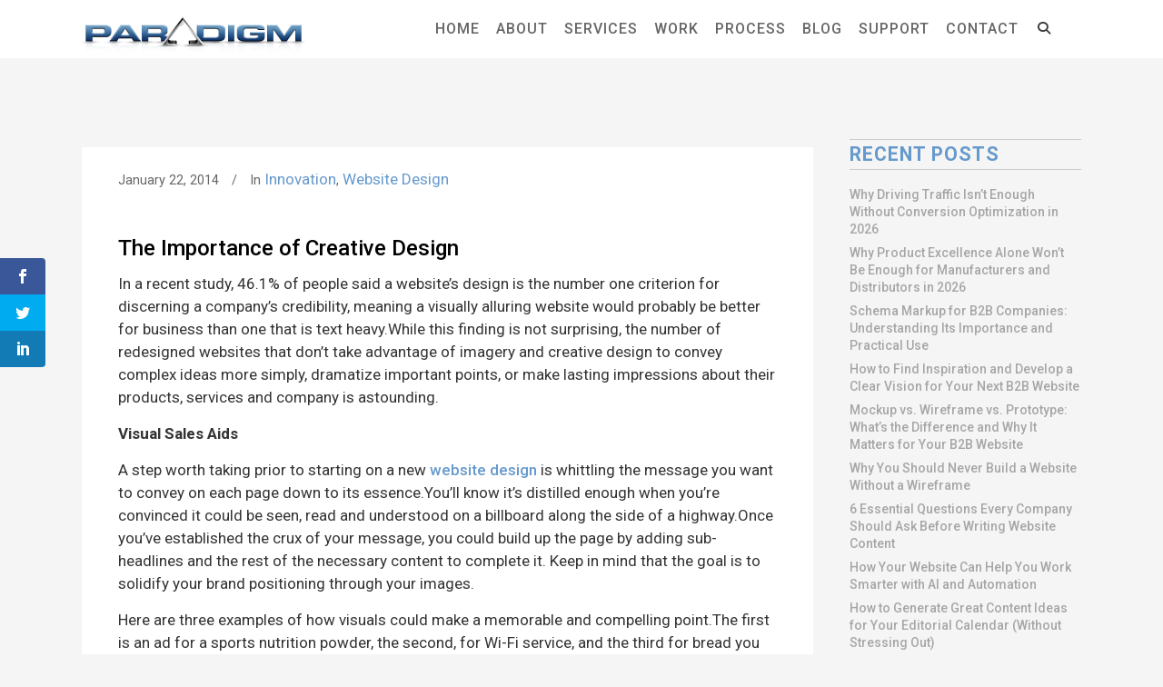

--- FILE ---
content_type: text/html; charset=UTF-8
request_url: https://www.paradigm-il.com/the-importance-of-creative-design/
body_size: 23437
content:
<!DOCTYPE html>
<html lang="en-US">
<head>
	<meta charset="UTF-8"/>
	
	<link rel="profile" href="http://gmpg.org/xfn/11"/>
			<link rel="pingback" href="/xmlrpc.php">
		
				<meta name=viewport content="width=device-width,initial-scale=1,user-scalable=no">
			
	<script>var et_site_url='';var et_post_id='32';function et_core_page_resource_fallback(a,b){"undefined"===typeof b&&(b=a.sheet.cssRules&&0===a.sheet.cssRules.length);b&&(a.onerror=null,a.onload=null,a.href?a.href=et_site_url+"/?et_core_page_resource="+a.id+et_post_id:a.src&&(a.src=et_site_url+"/?et_core_page_resource="+a.id+et_post_id))}
</script>    <style type="text/css">
        /* Enter Your Custom Front-end CSS Here */    </style><meta name='robots' content='index, follow, max-image-preview:large, max-snippet:-1, max-video-preview:-1' />

	<!-- This site is optimized with the Yoast SEO plugin v26.8 - https://yoast.com/product/yoast-seo-wordpress/ -->
	<title>The Importance of Creative Design | Paradigm Productions, Inc.</title>
	<link rel="canonical" href="https://www.paradigm-il.com/the-importance-of-creative-design/" />
	<meta property="og:locale" content="en_US" />
	<meta property="og:type" content="article" />
	<meta property="og:title" content="The Importance of Creative Design | Paradigm Productions, Inc." />
	<meta property="og:description" content="In a recent study, 46.1% of people said a website&#8217;s design is the number one criterion for discerning a company&#8217;s credibility, meaning a visually alluring website would probably be better for business than one that is..." />
	<meta property="og:url" content="/the-importance-of-creative-design/" />
	<meta property="og:site_name" content="Paradigm Productions, Inc." />
	<meta property="article:publisher" content="https://www.facebook.com/ParadigmProductions" />
	<meta property="article:published_time" content="2014-01-22T18:57:00+00:00" />
	<meta property="article:modified_time" content="2021-07-16T15:28:07+00:00" />
	<meta property="og:image" content="/wp-content/uploads/1_22_141.png" />
	<meta property="og:image:width" content="1430" />
	<meta property="og:image:height" content="579" />
	<meta property="og:image:type" content="image/png" />
	<meta name="author" content="Paradigm Productions, Inc." />
	<meta name="twitter:card" content="summary_large_image" />
	<meta name="twitter:creator" content="@ParadigmChicago" />
	<meta name="twitter:site" content="@ParadigmChicago" />
	<!-- / Yoast SEO plugin. -->


<link rel='dns-prefetch' href='//apis.google.com' />
<link rel='dns-prefetch' href='//www.google.com' />
<link rel='dns-prefetch' href='//fonts.googleapis.com' />
<link rel='dns-prefetch' href='//use.fontawesome.com' />
<link rel='dns-prefetch' href='//www.googletagmanager.com' />
		<!-- This site uses the Google Analytics by MonsterInsights plugin v9.11.1 - Using Analytics tracking - https://www.monsterinsights.com/ -->
							<script src="//www.googletagmanager.com/gtag/js?id=G-9G2JQX7S7Q"  data-cfasync="false" data-wpfc-render="false" type="text/javascript" async></script>
			<script data-cfasync="false" data-wpfc-render="false" type="text/javascript">
				var mi_version = '9.11.1';
				var mi_track_user = true;
				var mi_no_track_reason = '';
								var MonsterInsightsDefaultLocations = {"page_location":"https:\/\/www.paradigm-il.com\/the-importance-of-creative-design\/"};
								if ( typeof MonsterInsightsPrivacyGuardFilter === 'function' ) {
					var MonsterInsightsLocations = (typeof MonsterInsightsExcludeQuery === 'object') ? MonsterInsightsPrivacyGuardFilter( MonsterInsightsExcludeQuery ) : MonsterInsightsPrivacyGuardFilter( MonsterInsightsDefaultLocations );
				} else {
					var MonsterInsightsLocations = (typeof MonsterInsightsExcludeQuery === 'object') ? MonsterInsightsExcludeQuery : MonsterInsightsDefaultLocations;
				}

								var disableStrs = [
										'ga-disable-G-9G2JQX7S7Q',
									];

				/* Function to detect opted out users */
				function __gtagTrackerIsOptedOut() {
					for (var index = 0; index < disableStrs.length; index++) {
						if (document.cookie.indexOf(disableStrs[index] + '=true') > -1) {
							return true;
						}
					}

					return false;
				}

				/* Disable tracking if the opt-out cookie exists. */
				if (__gtagTrackerIsOptedOut()) {
					for (var index = 0; index < disableStrs.length; index++) {
						window[disableStrs[index]] = true;
					}
				}

				/* Opt-out function */
				function __gtagTrackerOptout() {
					for (var index = 0; index < disableStrs.length; index++) {
						document.cookie = disableStrs[index] + '=true; expires=Thu, 31 Dec 2099 23:59:59 UTC; path=/';
						window[disableStrs[index]] = true;
					}
				}

				if ('undefined' === typeof gaOptout) {
					function gaOptout() {
						__gtagTrackerOptout();
					}
				}
								window.dataLayer = window.dataLayer || [];

				window.MonsterInsightsDualTracker = {
					helpers: {},
					trackers: {},
				};
				if (mi_track_user) {
					function __gtagDataLayer() {
						dataLayer.push(arguments);
					}

					function __gtagTracker(type, name, parameters) {
						if (!parameters) {
							parameters = {};
						}

						if (parameters.send_to) {
							__gtagDataLayer.apply(null, arguments);
							return;
						}

						if (type === 'event') {
														parameters.send_to = monsterinsights_frontend.v4_id;
							var hookName = name;
							if (typeof parameters['event_category'] !== 'undefined') {
								hookName = parameters['event_category'] + ':' + name;
							}

							if (typeof MonsterInsightsDualTracker.trackers[hookName] !== 'undefined') {
								MonsterInsightsDualTracker.trackers[hookName](parameters);
							} else {
								__gtagDataLayer('event', name, parameters);
							}
							
						} else {
							__gtagDataLayer.apply(null, arguments);
						}
					}

					__gtagTracker('js', new Date());
					__gtagTracker('set', {
						'developer_id.dZGIzZG': true,
											});
					if ( MonsterInsightsLocations.page_location ) {
						__gtagTracker('set', MonsterInsightsLocations);
					}
										__gtagTracker('config', 'G-9G2JQX7S7Q', {"forceSSL":"true","link_attribution":"true"} );
										window.gtag = __gtagTracker;										(function () {
						/* https://developers.google.com/analytics/devguides/collection/analyticsjs/ */
						/* ga and __gaTracker compatibility shim. */
						var noopfn = function () {
							return null;
						};
						var newtracker = function () {
							return new Tracker();
						};
						var Tracker = function () {
							return null;
						};
						var p = Tracker.prototype;
						p.get = noopfn;
						p.set = noopfn;
						p.send = function () {
							var args = Array.prototype.slice.call(arguments);
							args.unshift('send');
							__gaTracker.apply(null, args);
						};
						var __gaTracker = function () {
							var len = arguments.length;
							if (len === 0) {
								return;
							}
							var f = arguments[len - 1];
							if (typeof f !== 'object' || f === null || typeof f.hitCallback !== 'function') {
								if ('send' === arguments[0]) {
									var hitConverted, hitObject = false, action;
									if ('event' === arguments[1]) {
										if ('undefined' !== typeof arguments[3]) {
											hitObject = {
												'eventAction': arguments[3],
												'eventCategory': arguments[2],
												'eventLabel': arguments[4],
												'value': arguments[5] ? arguments[5] : 1,
											}
										}
									}
									if ('pageview' === arguments[1]) {
										if ('undefined' !== typeof arguments[2]) {
											hitObject = {
												'eventAction': 'page_view',
												'page_path': arguments[2],
											}
										}
									}
									if (typeof arguments[2] === 'object') {
										hitObject = arguments[2];
									}
									if (typeof arguments[5] === 'object') {
										Object.assign(hitObject, arguments[5]);
									}
									if ('undefined' !== typeof arguments[1].hitType) {
										hitObject = arguments[1];
										if ('pageview' === hitObject.hitType) {
											hitObject.eventAction = 'page_view';
										}
									}
									if (hitObject) {
										action = 'timing' === arguments[1].hitType ? 'timing_complete' : hitObject.eventAction;
										hitConverted = mapArgs(hitObject);
										__gtagTracker('event', action, hitConverted);
									}
								}
								return;
							}

							function mapArgs(args) {
								var arg, hit = {};
								var gaMap = {
									'eventCategory': 'event_category',
									'eventAction': 'event_action',
									'eventLabel': 'event_label',
									'eventValue': 'event_value',
									'nonInteraction': 'non_interaction',
									'timingCategory': 'event_category',
									'timingVar': 'name',
									'timingValue': 'value',
									'timingLabel': 'event_label',
									'page': 'page_path',
									'location': 'page_location',
									'title': 'page_title',
									'referrer' : 'page_referrer',
								};
								for (arg in args) {
																		if (!(!args.hasOwnProperty(arg) || !gaMap.hasOwnProperty(arg))) {
										hit[gaMap[arg]] = args[arg];
									} else {
										hit[arg] = args[arg];
									}
								}
								return hit;
							}

							try {
								f.hitCallback();
							} catch (ex) {
							}
						};
						__gaTracker.create = newtracker;
						__gaTracker.getByName = newtracker;
						__gaTracker.getAll = function () {
							return [];
						};
						__gaTracker.remove = noopfn;
						__gaTracker.loaded = true;
						window['__gaTracker'] = __gaTracker;
					})();
									} else {
										console.log("");
					(function () {
						function __gtagTracker() {
							return null;
						}

						window['__gtagTracker'] = __gtagTracker;
						window['gtag'] = __gtagTracker;
					})();
									}
			</script>
							<!-- / Google Analytics by MonsterInsights -->
		<style id='wp-img-auto-sizes-contain-inline-css' type='text/css'>
img:is([sizes=auto i],[sizes^="auto," i]){contain-intrinsic-size:3000px 1500px}
/*# sourceURL=wp-img-auto-sizes-contain-inline-css */
</style>
<link rel='stylesheet' id='pt-cv-public-style-css' href='/wp-content/plugins/content-views-query-and-display-post-page/public/assets/css/cv.css?ver=4.2.1' type='text/css' media='all' />
<link rel='stylesheet' id='wp-block-library-css' href='/wp-includes/css/dist/block-library/style.min.css?ver=ba9142c74a3d1d896d11b9fd4849d90e' type='text/css' media='all' />
<style id='global-styles-inline-css' type='text/css'>
:root{--wp--preset--aspect-ratio--square: 1;--wp--preset--aspect-ratio--4-3: 4/3;--wp--preset--aspect-ratio--3-4: 3/4;--wp--preset--aspect-ratio--3-2: 3/2;--wp--preset--aspect-ratio--2-3: 2/3;--wp--preset--aspect-ratio--16-9: 16/9;--wp--preset--aspect-ratio--9-16: 9/16;--wp--preset--color--black: #000000;--wp--preset--color--cyan-bluish-gray: #abb8c3;--wp--preset--color--white: #ffffff;--wp--preset--color--pale-pink: #f78da7;--wp--preset--color--vivid-red: #cf2e2e;--wp--preset--color--luminous-vivid-orange: #ff6900;--wp--preset--color--luminous-vivid-amber: #fcb900;--wp--preset--color--light-green-cyan: #7bdcb5;--wp--preset--color--vivid-green-cyan: #00d084;--wp--preset--color--pale-cyan-blue: #8ed1fc;--wp--preset--color--vivid-cyan-blue: #0693e3;--wp--preset--color--vivid-purple: #9b51e0;--wp--preset--gradient--vivid-cyan-blue-to-vivid-purple: linear-gradient(135deg,rgb(6,147,227) 0%,rgb(155,81,224) 100%);--wp--preset--gradient--light-green-cyan-to-vivid-green-cyan: linear-gradient(135deg,rgb(122,220,180) 0%,rgb(0,208,130) 100%);--wp--preset--gradient--luminous-vivid-amber-to-luminous-vivid-orange: linear-gradient(135deg,rgb(252,185,0) 0%,rgb(255,105,0) 100%);--wp--preset--gradient--luminous-vivid-orange-to-vivid-red: linear-gradient(135deg,rgb(255,105,0) 0%,rgb(207,46,46) 100%);--wp--preset--gradient--very-light-gray-to-cyan-bluish-gray: linear-gradient(135deg,rgb(238,238,238) 0%,rgb(169,184,195) 100%);--wp--preset--gradient--cool-to-warm-spectrum: linear-gradient(135deg,rgb(74,234,220) 0%,rgb(151,120,209) 20%,rgb(207,42,186) 40%,rgb(238,44,130) 60%,rgb(251,105,98) 80%,rgb(254,248,76) 100%);--wp--preset--gradient--blush-light-purple: linear-gradient(135deg,rgb(255,206,236) 0%,rgb(152,150,240) 100%);--wp--preset--gradient--blush-bordeaux: linear-gradient(135deg,rgb(254,205,165) 0%,rgb(254,45,45) 50%,rgb(107,0,62) 100%);--wp--preset--gradient--luminous-dusk: linear-gradient(135deg,rgb(255,203,112) 0%,rgb(199,81,192) 50%,rgb(65,88,208) 100%);--wp--preset--gradient--pale-ocean: linear-gradient(135deg,rgb(255,245,203) 0%,rgb(182,227,212) 50%,rgb(51,167,181) 100%);--wp--preset--gradient--electric-grass: linear-gradient(135deg,rgb(202,248,128) 0%,rgb(113,206,126) 100%);--wp--preset--gradient--midnight: linear-gradient(135deg,rgb(2,3,129) 0%,rgb(40,116,252) 100%);--wp--preset--font-size--small: 13px;--wp--preset--font-size--medium: 20px;--wp--preset--font-size--large: 36px;--wp--preset--font-size--x-large: 42px;--wp--preset--spacing--20: 0.44rem;--wp--preset--spacing--30: 0.67rem;--wp--preset--spacing--40: 1rem;--wp--preset--spacing--50: 1.5rem;--wp--preset--spacing--60: 2.25rem;--wp--preset--spacing--70: 3.38rem;--wp--preset--spacing--80: 5.06rem;--wp--preset--shadow--natural: 6px 6px 9px rgba(0, 0, 0, 0.2);--wp--preset--shadow--deep: 12px 12px 50px rgba(0, 0, 0, 0.4);--wp--preset--shadow--sharp: 6px 6px 0px rgba(0, 0, 0, 0.2);--wp--preset--shadow--outlined: 6px 6px 0px -3px rgb(255, 255, 255), 6px 6px rgb(0, 0, 0);--wp--preset--shadow--crisp: 6px 6px 0px rgb(0, 0, 0);}:where(.is-layout-flex){gap: 0.5em;}:where(.is-layout-grid){gap: 0.5em;}body .is-layout-flex{display: flex;}.is-layout-flex{flex-wrap: wrap;align-items: center;}.is-layout-flex > :is(*, div){margin: 0;}body .is-layout-grid{display: grid;}.is-layout-grid > :is(*, div){margin: 0;}:where(.wp-block-columns.is-layout-flex){gap: 2em;}:where(.wp-block-columns.is-layout-grid){gap: 2em;}:where(.wp-block-post-template.is-layout-flex){gap: 1.25em;}:where(.wp-block-post-template.is-layout-grid){gap: 1.25em;}.has-black-color{color: var(--wp--preset--color--black) !important;}.has-cyan-bluish-gray-color{color: var(--wp--preset--color--cyan-bluish-gray) !important;}.has-white-color{color: var(--wp--preset--color--white) !important;}.has-pale-pink-color{color: var(--wp--preset--color--pale-pink) !important;}.has-vivid-red-color{color: var(--wp--preset--color--vivid-red) !important;}.has-luminous-vivid-orange-color{color: var(--wp--preset--color--luminous-vivid-orange) !important;}.has-luminous-vivid-amber-color{color: var(--wp--preset--color--luminous-vivid-amber) !important;}.has-light-green-cyan-color{color: var(--wp--preset--color--light-green-cyan) !important;}.has-vivid-green-cyan-color{color: var(--wp--preset--color--vivid-green-cyan) !important;}.has-pale-cyan-blue-color{color: var(--wp--preset--color--pale-cyan-blue) !important;}.has-vivid-cyan-blue-color{color: var(--wp--preset--color--vivid-cyan-blue) !important;}.has-vivid-purple-color{color: var(--wp--preset--color--vivid-purple) !important;}.has-black-background-color{background-color: var(--wp--preset--color--black) !important;}.has-cyan-bluish-gray-background-color{background-color: var(--wp--preset--color--cyan-bluish-gray) !important;}.has-white-background-color{background-color: var(--wp--preset--color--white) !important;}.has-pale-pink-background-color{background-color: var(--wp--preset--color--pale-pink) !important;}.has-vivid-red-background-color{background-color: var(--wp--preset--color--vivid-red) !important;}.has-luminous-vivid-orange-background-color{background-color: var(--wp--preset--color--luminous-vivid-orange) !important;}.has-luminous-vivid-amber-background-color{background-color: var(--wp--preset--color--luminous-vivid-amber) !important;}.has-light-green-cyan-background-color{background-color: var(--wp--preset--color--light-green-cyan) !important;}.has-vivid-green-cyan-background-color{background-color: var(--wp--preset--color--vivid-green-cyan) !important;}.has-pale-cyan-blue-background-color{background-color: var(--wp--preset--color--pale-cyan-blue) !important;}.has-vivid-cyan-blue-background-color{background-color: var(--wp--preset--color--vivid-cyan-blue) !important;}.has-vivid-purple-background-color{background-color: var(--wp--preset--color--vivid-purple) !important;}.has-black-border-color{border-color: var(--wp--preset--color--black) !important;}.has-cyan-bluish-gray-border-color{border-color: var(--wp--preset--color--cyan-bluish-gray) !important;}.has-white-border-color{border-color: var(--wp--preset--color--white) !important;}.has-pale-pink-border-color{border-color: var(--wp--preset--color--pale-pink) !important;}.has-vivid-red-border-color{border-color: var(--wp--preset--color--vivid-red) !important;}.has-luminous-vivid-orange-border-color{border-color: var(--wp--preset--color--luminous-vivid-orange) !important;}.has-luminous-vivid-amber-border-color{border-color: var(--wp--preset--color--luminous-vivid-amber) !important;}.has-light-green-cyan-border-color{border-color: var(--wp--preset--color--light-green-cyan) !important;}.has-vivid-green-cyan-border-color{border-color: var(--wp--preset--color--vivid-green-cyan) !important;}.has-pale-cyan-blue-border-color{border-color: var(--wp--preset--color--pale-cyan-blue) !important;}.has-vivid-cyan-blue-border-color{border-color: var(--wp--preset--color--vivid-cyan-blue) !important;}.has-vivid-purple-border-color{border-color: var(--wp--preset--color--vivid-purple) !important;}.has-vivid-cyan-blue-to-vivid-purple-gradient-background{background: var(--wp--preset--gradient--vivid-cyan-blue-to-vivid-purple) !important;}.has-light-green-cyan-to-vivid-green-cyan-gradient-background{background: var(--wp--preset--gradient--light-green-cyan-to-vivid-green-cyan) !important;}.has-luminous-vivid-amber-to-luminous-vivid-orange-gradient-background{background: var(--wp--preset--gradient--luminous-vivid-amber-to-luminous-vivid-orange) !important;}.has-luminous-vivid-orange-to-vivid-red-gradient-background{background: var(--wp--preset--gradient--luminous-vivid-orange-to-vivid-red) !important;}.has-very-light-gray-to-cyan-bluish-gray-gradient-background{background: var(--wp--preset--gradient--very-light-gray-to-cyan-bluish-gray) !important;}.has-cool-to-warm-spectrum-gradient-background{background: var(--wp--preset--gradient--cool-to-warm-spectrum) !important;}.has-blush-light-purple-gradient-background{background: var(--wp--preset--gradient--blush-light-purple) !important;}.has-blush-bordeaux-gradient-background{background: var(--wp--preset--gradient--blush-bordeaux) !important;}.has-luminous-dusk-gradient-background{background: var(--wp--preset--gradient--luminous-dusk) !important;}.has-pale-ocean-gradient-background{background: var(--wp--preset--gradient--pale-ocean) !important;}.has-electric-grass-gradient-background{background: var(--wp--preset--gradient--electric-grass) !important;}.has-midnight-gradient-background{background: var(--wp--preset--gradient--midnight) !important;}.has-small-font-size{font-size: var(--wp--preset--font-size--small) !important;}.has-medium-font-size{font-size: var(--wp--preset--font-size--medium) !important;}.has-large-font-size{font-size: var(--wp--preset--font-size--large) !important;}.has-x-large-font-size{font-size: var(--wp--preset--font-size--x-large) !important;}
/*# sourceURL=global-styles-inline-css */
</style>

<style id='classic-theme-styles-inline-css' type='text/css'>
/*! This file is auto-generated */
.wp-block-button__link{color:#fff;background-color:#32373c;border-radius:9999px;box-shadow:none;text-decoration:none;padding:calc(.667em + 2px) calc(1.333em + 2px);font-size:1.125em}.wp-block-file__button{background:#32373c;color:#fff;text-decoration:none}
/*# sourceURL=/wp-includes/css/classic-themes.min.css */
</style>
<style id='font-awesome-svg-styles-default-inline-css' type='text/css'>
.svg-inline--fa {
  display: inline-block;
  height: 1em;
  overflow: visible;
  vertical-align: -.125em;
}
/*# sourceURL=font-awesome-svg-styles-default-inline-css */
</style>
<link rel='stylesheet' id='font-awesome-svg-styles-css' href='/wp-content/uploads/font-awesome/v6.4.2/css/svg-with-js.css' type='text/css' media='all' />
<style id='font-awesome-svg-styles-inline-css' type='text/css'>
   .wp-block-font-awesome-icon svg::before,
   .wp-rich-text-font-awesome-icon svg::before {content: unset;}
/*# sourceURL=font-awesome-svg-styles-inline-css */
</style>
<link rel='stylesheet' id='stockholm-membership-style-css' href='/wp-content/plugins/select-membership/assets/css/qode-membership.min.css?ver=ba9142c74a3d1d896d11b9fd4849d90e' type='text/css' media='all' />
<link rel='stylesheet' id='stockholm-membership-responsive-style-css' href='/wp-content/plugins/select-membership/assets/css/qode-membership-responsive.min.css?ver=ba9142c74a3d1d896d11b9fd4849d90e' type='text/css' media='all' />
<link rel='stylesheet' id='et_monarch-css-css' href='/wp-content/plugins/monarch/css/style.css?ver=1.4.14' type='text/css' media='all' />
<link rel='stylesheet' id='et-gf-open-sans-css' href='https://fonts.googleapis.com/css?family=Open+Sans:400,700' type='text/css' media='all' />
<link rel='stylesheet' id='mediaelement-css' href='/wp-includes/js/mediaelement/mediaelementplayer-legacy.min.css?ver=4.2.17' type='text/css' media='all' />
<link rel='stylesheet' id='wp-mediaelement-css' href='/wp-includes/js/mediaelement/wp-mediaelement.min.css?ver=ba9142c74a3d1d896d11b9fd4849d90e' type='text/css' media='all' />
<link rel='stylesheet' id='stockholm-default-style-css' href='/wp-content/themes/stockholm/style.css?ver=ba9142c74a3d1d896d11b9fd4849d90e' type='text/css' media='all' />
<link rel='stylesheet' id='stockholm-font-awesome-css' href='/wp-content/themes/stockholm/framework/modules/icons/font-awesome/css/font-awesome.min.css?ver=ba9142c74a3d1d896d11b9fd4849d90e' type='text/css' media='all' />
<link rel='stylesheet' id='elegant-icons-css' href='/wp-content/themes/stockholm/framework/modules/icons/elegant-icons/style.min.css?ver=ba9142c74a3d1d896d11b9fd4849d90e' type='text/css' media='all' />
<link rel='stylesheet' id='linear-icons-css' href='/wp-content/themes/stockholm/framework/modules/icons/linear-icons/style.min.css?ver=ba9142c74a3d1d896d11b9fd4849d90e' type='text/css' media='all' />
<link rel='stylesheet' id='linea-icons-css' href='/wp-content/themes/stockholm/framework/modules/icons/linea-icons/style.min.css?ver=ba9142c74a3d1d896d11b9fd4849d90e' type='text/css' media='all' />
<link rel='stylesheet' id='ion-icons-css' href='/wp-content/themes/stockholm/framework/modules/icons/ion-icons/style.min.css?ver=ba9142c74a3d1d896d11b9fd4849d90e' type='text/css' media='all' />
<link rel='stylesheet' id='stockholm-stylesheet-css' href='/wp-content/themes/stockholm/css/stylesheet.min.css?ver=ba9142c74a3d1d896d11b9fd4849d90e' type='text/css' media='all' />
<link rel='stylesheet' id='stockholm-webkit-css' href='/wp-content/themes/stockholm/css/webkit_stylesheet.css?ver=ba9142c74a3d1d896d11b9fd4849d90e' type='text/css' media='all' />
<link rel='stylesheet' id='stockholm-style-dynamic-css' href='/wp-content/themes/stockholm/css/style_dynamic.css?ver=1768491476' type='text/css' media='all' />
<link rel='stylesheet' id='stockholm-responsive-css' href='/wp-content/themes/stockholm/css/responsive.min.css?ver=ba9142c74a3d1d896d11b9fd4849d90e' type='text/css' media='all' />
<link rel='stylesheet' id='stockholm-style-dynamic-responsive-css' href='/wp-content/themes/stockholm/css/style_dynamic_responsive.css?ver=1768491476' type='text/css' media='all' />
<style id='stockholm-style-dynamic-responsive-inline-css' type='text/css'>
.hide,
.two_columns_25_75 > .column1 > .column_inner, div.comment_form,

.portfolio_social_holder,
.post_overlay,
aside.sidebar .widget label,
.author_description,
.tags_text h5,
.flex-direction-nav {
    display:none;
}

*:focus {
    outline: none;
}

.sp-pcp-post .sp-pcp-title,
.sp-pcp-post .sp-pcp-title a {
    font-weight: bold !important;
    padding: 9px 9px 0 9px;
}
.sp-pcp-post .sp-pcp-post-content {
    padding: 0 18px 22px 18px;
}

#et-main-area { overflow: hidden;} /* Hides all the items that float over the right margin */
  
.logo_wrapper {
    margin-top:10px;
}

nav.main_menu > ul > li > a {
    padding-left: 9px;
    padding-right: 9px;
}
.drop_down .second {
    border-bottom: 1px solid #cccccc !important;
    box-shadow: 0px 2px 4px rgba(0, 0, 0, 0.15);
}
.drop_down .second .inner ul {
    margin-top: 0 !important;
    margin-bottom: 0 !important;
    padding-top: 4px !important;
    padding-bottom: 4px !important;
}
.drop_down .second .inner ul li a {
    margin: 0;
    padding: 4px 13px;
    color: #666;
}
.drop_down .current_page_item a {
    color: #6699cc !important;
}


.pt-cv-wrapper .col-md-4 img {
    max-height: 100% !important;
    width: auto;
}
.pt-cv-thumbnail {
    width: 100% !important;
    height: 100% !important;
    max-height: 100% !important;
}
.pt-cv-content {
    font-size: 0.875em;
    line-height: 1.375em !important;
}
.pt-cv-wrapper .col-md-4 {
    height: 441px !important;
    border: 0px !important;
}

.latest_post_overlay {
    display: none;
}
.latest_post_holder.boxes>ul>li::before {
    content: "";
}
.latest_post_holder.boxes>ul>li {
    display: table;
}



.homehero h2 {
    color: #ff3300;
    line-height: 0.875em;
    font-weight: 500;
    text-shadow: 0px 1px 2px rgba(0, 0, 0, 0.75);
}
.homehero p {
    color: #ffffff;
    font-size: 1.25em;
    line-height: 1.625em;
    text-shadow: 0px 1px 2px rgba(0, 0, 0, 0.75);
}

.title h1 {
    font-size: 3.5vh;
}

.wpb_wrapper ul {
    list-style: none;
    padding: 0;
    margin: 0;
}
.wpb_wrapper li {
    padding-left: 1em; 
    text-indent: -0.75em;
    margin-bottom: 9px;
}
.wpb_wrapper ol li::before {
    content: "";
}
.wpb_wrapper li::before {
    content: "> ";
    color: #6699cc;
    font-weight: 600;
}

.blog_single > .post_text_inner > .post_content ul {
    list-style: none !important;
    padding: 0 !important;
    margin: 0 !important;
}
.blog_single > .post_text_inner > .post_content li {
    padding-left: 1em !important;
    text-indent: -0.75em !important;
    margin-bottom: 9px !important;
}
.blog_single > .post_text_inner > .post_content ol li::before {
    content: "" !important;
}
.blog_single > .post_text_inner > .post_content li::before {
    content: "> " !important;
    color: #6699cc !important;
    font-weight: 700 !important;
}
.blog_holder.blog_single .post_text_inner a {
display: inline !important;
font-size: 17px !important;
}


.post_content > blockquote {
border-left: 5px solid #999999;
margin-left: 13px;
padding-left: 18px;
}
.post_content > blockquote > p {
margin-top: 0px;
margin-bottom: 0px;
}



/* REMOVES SPECIAL BULLETS */
.qode_carousels .slides > li::before {
    content: "" !important;
    color: none;
    font-weight: inherit;
}
.wpb_gallery li::before {
    content: "" !important;
    color: none;
    font-weight: inherit;
}
.testimonials_holder li::before {
    content: "" !important;
    color: none;
    font-weight: inherit;
}
/* END ---- REMOVES SPECIAL BULLETS */



.titles h2 {
color: #000000;
font-size: 22px;
line-height: 24px;
font-weight: bold;
letter-spacing: 0.5px;
text-transform: uppercase;
text-align: center;
}
.titles h3 {
font-size: 17px;
line-height: 25px;
font-weight: 400;
font-style: normal;
margin-top: 4px;
text-align: center;
}



.speedscopesimplicity h3 {
font-size: 20px;
line-height: 24px;
letter-spacing: 1px;
font-weight: 700;
text-transform: uppercase;

}
.paradigmoffers h3 {
font-size: 18px;
font-style: normal !important;
margin-bottom: 18px;
}
#buttons h2 a {
display: block;
width: 100%;
height: 60px;
line-height: 60px;
font-size: 18px;
text-align: center;
text-transform: uppercase;
letter-spacing: 2px;
color: #ffffff;
background: #6699cc;
border: 2px solid #6699cc;
border-radius: 13px;
padding: 0;
margin-bottom: 9px;
}
#buttons h2 a:hover {
color: #6699cc;
background: #ffffff;
}

.bulleted h3::before {
    content: "> ";
    color: #6699cc;
    font-weight: 600;
}
.bulleted h3 {
font-size: 17px;
font-style: normal !important;
margin-top: 9px;
margin-bottom: 9px;
}
.bulleted h2 {
font-size: 20px;
line-height: 25px;
font-weight: 500;
text-transform: none;
color: #000000;
margin-bottom: 13px;
}

.intmarket h4 {
text-transform: none !important;
font-weight: 400;
font-size: 16px;
letter-spacing: normal;
}


.process h3 {
color: #336699;
font-size: 22px;
line-height: 24px;
font-weight: bold;
font-style: normal;
letter-spacing: 0.5px;
text-transform: uppercase;
text-align: center;
}
.qa h3 {
color: #000000;
font-size: 20px;
line-height: 22px;
font-weight: bold;
font-style: normal;
}



/*--------------- START NEW PAGES --------------------------------------*/

/*Home*/

.home-sec-1,
.home-sec-2,
.home-sec-3,
.home-sec-4 {
padding: 10% 0;
}

.home-sec-1 h1 {
Xfont-family: "Roboto Condensed";
text-align: center;
text-transform: none;
font-size: 1.625rem;
line-height: 1.75rem;
font-weight: 500;
color: #ffffff;
text-shadow: 0px -2px 1px rgba(0,0,0,0.25);
}

.years-strong img {
width: auto;
max-height: 262px;
}

.homework img {
filter: grayscale(100%);
-webkit-filter: grayscale(100%);
-moz-filter: grayscale(100%);
border: 1px solid rgba(0,0,0,0);
opacity: 0.85;
}
.homework img:hover {
filter: grayscale(0%);
-webkit-filter: grayscale(0%);
-moz-filter: grayscale(0%);
border: 1px solid #00ccff;
opacity: 1;
}

.home-sec-2 {
}
.home-sec-2 h2 {
text-align: center;
text-transform: none;
font-size: 2.5rem;
line-height: 2.5rem;
font-weight: 400;
color: #ff9900;
Xtext-shadow: 0px 1px 1px rgba(255,255,255,0.85);
}
.home-sec-2 h3 {
font-style: normal;
}
.fa-stack-1x {
  position: relative;
}
.box_holder_icon_inner .icon_holder_inner:hover .icon_text_icon, .q_icon_with_title .icon_holder:hover .icon_text_icon {
  color: #000000;
}

.home-sec-3 h3 {
text-align: center;
text-transform: none;
font-size: 2.5rem;
font-style: normal;
line-height: 2.5rem;
font-weight: 400;
color: #ffffcc;
text-shadow: 0px 1px 1px rgba(0,0,0,0.5);
}

.home-sec-4 h4 {
text-align: center;
text-transform: none;
font-size: 2.5rem;
line-height: 2.5rem;
font-weight: 400;
color: #336699;
}

/*END Home*/


.heading {
    padding: 4em .25em;
    background-position: right center;
}
.heading h1 {
    font-size: 6.5vh;
    line-height: 6vh;
    color: #ff9900;
}
.heading h2 {
    font-size: 3.5vh;
    line-height: 3vh;
}
.heading p {
    font-size: 125% !important;
}
.intmarketing {
    padding: 1% 3% 1.25% 3% !important;
    margin: 1em 2em;
    border: 1px solid #e6e6e6;
    border-radius: 18px;
    background: #f5f5f5;
}
.intmarketing h2 {
    font-size: 1.5em !important;
}
.intmarketing p {
    margin-top: -13px;
    padding-top: 0;
}
.fa {
    width: 36px !important;
}

.marketingservices h2 {
    font-size: 1.5em !important;
}
.marketingservices p {
    margin-top: -13px;
    padding-top: 0;
}

.q_icon_with_title .icon_with_title_link {
text-transform: uppercase !important;
margin: 0 0 0 0 !important;
background: #ffffff !important;
color: #666666 !important;
padding: 6px 13px !important;
border-radius: 9px !important;
border: 2px solid #ff9900 !important;
}
.q_icon_with_title .icon_with_title_link:hover {
background: #ff9900 !important;
color: #ffffff !important;
border-color: #ff9900 !important;
}

.intmarketing2 {
    padding: 5% 0 20% 0;
    border-bottom: 1px solid #ffffff;
    background-position: bottom center !important;
}
.intmarketing2 h2 {
    color: #669933;
    font-size: 2.5em;
    line-height: 1.25em;
    font-weight: 500;
    text-transform: none;
}
.intmarketing2 p {
}


.intmarketing2alt {
    border-top: 1px solid #ffffff;
    border-bottom: 1px solid #ffffff;
    padding-top: 5.5%;
    padding-bottom: 7%;
}
.intmarketing2alt h2 {
    color: #669933;
    font-size: 1.925em;
    line-height: 1.375em;
    font-weight: 525;
    text-transform: none;
}
.intmarketing2alt p {
    font-size: 1.5em;
}



.photography h2 {
    font-size: 1.5em !important;
}
.photography p {
    padding-top: 0;
}


.headingseo {
    padding: 4em .25em;
    background-position: right center;
}
.headingseo h1 {
    font-size: 6vh;
    line-height: 5.5vh;
    color: #ff9900;
}
.headingseo h2 {
    font-size: 3vh;
    line-height: 3.5vh;
    text-transform: none;
}
.headingseo p {
    font-size: 115% !important;
}
.seosmall {
    font-size: 75%;
line-height: 1.25em;
}

.seo h2 {
    font-size: 1.625em !important;
    line-height: 1.125em !important;
    font-weight: 500;
    color: #6699cc;
    text-transform: none;
}
.seo h3 {
font-style: normal;
font-weight: 500;
padding-bottom: 0;
margin-bottom: 0;
}
.seo p {
margin-top: 0;
}

.seotabs > .wpb_wrapper li::before {
    content: "";
}
.seotabs > .wpb_wrapper li {
    padding-right: 9px;
    padding-left: 9px;
    text-indent: 0;
    margin-bottom: 0;
}
.q_tabs.horizontal.left .tabs-nav li a:first-child {
    padding-right: 9px;
    padding-left: 9px;
}
.seo > .quality {
    font-size: 0.75em !important;
    font-sytle: italic !important;
}


.footericon {
width:108px;
height:auto;
margin-right:21px;
margin-left:21px
}
.seoprefooter {
    border-bottom: 1px solid #ffffff;
    padding-top: 5.5%;
}
.seoprefooter h2 {
    color: #669933;
    font-size: 1.925em;
    line-height: 1.375em;
    font-weight: 525;
    text-transform: none;
}
.seoprefooter p {
    font-size: 1.125em;
    line-height: 1.25em;
}


.bullets {
    line-height: 1.25em;
}

/*--------------- END NEW PAGES --------------------------------------*/


.homeinfo {
    font-size: 3em !important;
}

.intros,
.paracontent {
    padding: 3.375em .25em;
}

.q_list.circle ul>li, .q_list.number ul>li {
    margin: 0 0 9px 9px;
    padding: 0 0 0 18px;
}

.q_counter_holder.center {
    text-align: center;
    padding: 0;
    margin:0 auto;
}

.portfolio_slider .portfolio_slides img {
    width: 100%;
    margin: 0 auto;
    text-align: center;
}
.portfolio_navigation {
    border-top: 1px solid #cccccc;
    padding: 9px 0 36px 0;
}

.companylogos img {
    height:54px;
    width:auto;
    margin:0.75em auto;
}

.work img {
    border: 1px solid #ffffff;
}
.work img:hover {
    border: 1px solid #cccccc;
}

.processes {
    margin-top:2em;
}

.socials i {
    font-size:1.25em;
    line-height: 16px;
    margin-top: 9px;
    padding: 9px;
    width:18px;
    height:18px;
    border:1px solid #666666;
    text-align:center;
}



.pt-cv-wrapper .col-md-4 {
    display:inline;
    width: 32%;
    height:378px;
    background:#ffffff;
    border:1px solid #cccccc;
    margin:0.125em;
    padding:1em;
}
.pt-cv-wrapper .col-md-4 img {
    max-height:144px;
    width:auto;
}
.pt-cv-title {
    font-size:1em;
    line-height:1.25em;
}
.pt-cv-content {
    font-size:.875em;
    line-height:1.125em;
}
.pt-cv-wrapper .btn-success {
    background-color: #6699cc;
    border: none;
    color: #fff;
}
.pt-cv-wrapper .btn-success:hover {
    background-color: #336699;
}
.pt-cv-collapsible .panel-heading a {
    background:#ffffff;
}
.pt-cv-collapsible .panel-heading a:hover {
    color:#666666;
    padding-left:18px;
}

.portfolio_detail.portfolio_single_follow {
    padding-top:54px;
}


.tab-title-inner {
    font-weight: bold;
}

/*----- START flexSlider edits -------*/
div.pp_overlay {
    background-color: #ffffff !important;
}
div.ppt {
    color: #999999;
    font-size: 1em;
    text-align: center;
    background: rgb(255, 255, 255, 0.0);
    margin: 0 auto !important;
    padding-top: 0 auto !important;
}
div.pp_details {
    background: #cccccc;
    margin-top:0 !important;
}
/*----- END flexSlider edits -------*/



button.frm_button_submit {
    font-size: 22px !important;
    background: #ff9900 !important;
    font-weight: bold !important;
    border-radius: 9px !important;
    padding: 13px 27px !important;
    margin-top: 27px !important;
}
.with_frm_style .frm_submit {
    text-align: center;
}



.qodef-video-box-holder .qodef-video-box-play span {
    opacity: 0.85 !important;
}
.qodef-video-box-holder .qodef-video-box-play span:hover {
    opacity: 1 !important;
}
.videobox > div.ppt {
    margin: 0 !important;
    padding-top: 0 auto !important;
    background: rgb(255, 255, 255, 0.0);
}
.videobox > div.pp_details {
    display: none !important;
}



/*--------------- START BLOG STUFF --------------------------------------*/

h1.qodef-post-title {
text-transform: none;
font-size: xx-large;
line-height: 34px;
letter-spacing: none;
}
.blog_holder article h2 {
font-size: x-large !important;
line-height: 27px;
margin: 0;
margin-top:3%;
margin-bottom:0;
}
.blog_holder article h3 {
font-size: x-large !important;
line-height: 27px;
font-weight: 400;
font-style: normal;
margin: 0;
margin-top:3%;
margin-bottom:0;
}

.column1 .blog_holder article .post_image {
Xdisplay: none;
}

.blog_holder article .post_text .post_text_inner {
    background-color: #fff;
    padding: 13px;
    border:1px solid #cccccc;
    margin: 0.5em 0 0 0;
}

.blog_holder.pinterest_full_width article .post_info {
    margin: 0;
    padding: 0;
}


.blog_holder.blog_animated article .qodef-post-content {
    height: auto;
    text-align:center;
}
.blog_holder.blog_animated article .qodef-post-image img {
    width: auto;
    height: auto;
}
.blog_holder.blog_animated article .qodef-post-image {
    left: 0;
    width: auto;
}
.blog_holder.blog_animated article .qodef-post-text {
    left: 0;
    padding: 1em 0;
}

.blog_holder article .post_info {
    font-style: normal !important;
    font-size: 0.85em !important;
    color: #666666 !important;
}
.post_text_inner {
    text-align: left !important;
    border: none !important;
    margin-bottom: none !important;
    padding: 3% 5% 0px 5% !important;
}

.blog_holder.masonry_full_width article h4,
.two_columns_75_25 .column1 h4 {
    font-size: 22px !important;
}
.post_excerpt {
    padding: 0 0 9px 0;
    font-size: 0.875em;
    line-height: 1.25em;
}

.blog_holder.blog_single article .post_text .post_text_inner {
    margin-bottom: 36px;
}

.two_columns_75_25>.column1>.column_inner,
.two_columns_75_25>.column2>.column_inner {
    margin-top: 36px;
}

.tags_text {
    text-align:center;
}
.single_tags {
    padding:0;
    background: none;
    margin: 0px;
    margin-bottom:18px;
}
.single_tags a {
  background: #ffffff;
  margin: 0 4px 4px 0;
}

.noresults {
    border:1px solid #FF9900;
    background:#ffffff;
    padding:27px;
}
.noresults h2 {
    color: #FF9900;
}

/* side links */
aside.sidebar .widget:not(.woocommerce) li {
    font-size: 14px;
    font-style: normal;
    font-weight: 400;
    line-height: 19px;
}
aside.sidebar .widget h4 {
    color: #6699cc;
    margin-bottom: 18px;
    padding: 4px 0;
    background-color:transparent;
    border-top:1px solid #cccccc;
    border-bottom:1px solid #cccccc;
    font-size:1.25em;
}
.caption {
font-sizea: 0.625em !important;
color: #666666;
text-align: center !important;
}

/* bottom */
.post_social {
    display: none;
}
.yarpp-related {
    margin: 45px 0 18px 0 !important;
}
.yarpp-related h4 {
    font-size: 18px !important;
    border-bottom: 1px dotted #cccccc;
    margin-bottom: 9px;
}
.yarpp-related a {
    font-size: 16px !important;
    line-height: 25px !important;
    font-weight: 500 !important;
display: inline;
}

/*--------------- END BLOG STUFF --------------------------------------*/



.searchresults > article > .post_content_holder > .post_image,
.searchresults > article > .post_content_holder > .post_text > .post_text_inner > .post_info {
display: none !important;
}
.searchresults > article > .post_content_holder > .post_text > .post_text_inner {
padding: 3% 5% 3% 5% !important;
border: 1px solid #cccccc !important;
}

.post_content_holder .post_image {
display: none !important;
}



/*--------------- MEDIA QUERIES ------------------------------------*/

/* Extrasmall ONLY */
@media (max-width: 767px) {

.header_bottom {
padding: 0 0 0 18px !important;
}
.q_logo img {
max-width: 171px !important;
width: 171px !important;
max-height: auto !important;
height: auto !important;
left: -13px;
}
.side_menu_button > .fa-search {
  width: 18px !important;
marign: 0 !important;
}
.side_menu_button > a {
width: 18px !important;
height: 20px;
padding: 0 !important;
marign: 0 !important;
}

.intros {
padding: 1.5em .5em;
}
.paracontent {
padding: 1.75em 0 2em 0;
}
.intros h1 {
font-size:1.25em;
line-height:1.125em;
}

h1.qodef-post-title {
text-transform: none;
font-size: x-large;
line-height: 27px;
}
.blog_holder article h2 {
font-size: large !important;
line-height: 20px !important;
font-weight: bold !important;
margin: 0;
margin-top:27px !important;
margin-bottom:0 !important;
}



.homehero h2 {
    color: #ff3300;
    line-height: 1em;
    font-weight: 500;
    text-shadow: 0px 1px 2px rgba(0, 0, 0, 0.75);
}
.homehero p {
    font-size: 1em;
    line-height: 1.25em;
    color: #ffffff;
    text-shadow: 0px 1px 2px rgba(0, 0, 0, 0.75);
}



div.processes {
    margin-top: 2.25em;
    text-align: center !important;
}

.qodef-post-title {
    text-transform: none;
    height:auto;
}

aside.sidebar .widget h4 {
    color: #6699cc;
    margin-bottom: 18px;
    padding: 4px 0;
    background:none;
    border-top:1px solid #cccccc;
    border-bottom:1px solid #cccccc;
    font-size:1.25em;
}

.pagination {
    margin: 45px 0 36px 0;
}
.pagination ul li.active span, .pagination ul li > a.inactive {
    font-style: normal;
    font-size: 1em;
    width: 1em;
}
.pagination ul li > span, .pagination ul li > a {
    width: 1em;
}



.footer_top {
    text-align:center;
}

.blog_holder.masonry_full_width article,
.blog_holder.masonry_full_width > article {
    border:1px solid #cccccc !important;
    background:#ffffff;
    width: 100% !important;
    float: left;
    margin-bottom: 5% !important;
    margin-left: 0 !important;
}
/* BLOG CATEGORY LISTINGS */
.blog_holder.masonry.masonry_pagination > article {
    border:1px solid #cccccc !important;
    background:#ffffff;
    width: 100% !important;
    float: left;
    margin-bottom: 5% !important;
    margin-left: 0 !important;
}

}
/* Small ONLY */
@media (min-width: 768px) and (max-width: 991px) {

.blog_holder.masonry_full_width article,
.blog_holder.masonry_full_width > article {
    border:1px solid #cccccc !important;
    background:#ffffff;
    width: 100% !important;
    float: left;
    margin-bottom: 3% !important;
    margin-left: 0 !important;
}
/* BLOG CATEGORY LISTINGS */
.blog_holder.masonry.masonry_pagination > article {
    border:1px solid #cccccc !important;
    background:#ffffff;
    width: 100% !important;
    float: left;
    margin-bottom: 3% !important;
    margin-left: 0 !important;
}

}
/* Small AND UP */
@media (min-width: 768px) {

.blog_holder.masonry_full_width article,
.blog_holder.masonry_full_width > article {
    border:1px solid #cccccc !important;
    background:#ffffff;
    width: 100% !important;
    float: left;
    margin-bottom: 3% !important;
    margin-left: 0 !important;
}
/* BLOG CATEGORY LISTINGS */
.blog_holder.masonry.masonry_pagination > article {
    border:1px solid #cccccc !important;
    background:#ffffff;
    width: 100% !important;
    float: left;
    margin-bottom: 3% !important;
    margin-left: 0 !important;
}

}
/* Medium ONLY */
@media (min-width: 992px) and (max-width: 1199px) {

.blog_holder.masonry_full_width article,
.blog_holder.masonry_full_width > article {
    border:1px solid #cccccc !important;
    background:#ffffff;
    width: 48% !important;
    float: left;
    margin-bottom: 1% !important;
    margin-left: 1% !important;
}
/* BLOG CATEGORY LISTINGS */
.blog_holder.masonry.masonry_pagination > article {
    border:1px solid #cccccc !important;
    background:#ffffff;
    width: 48% !important;
    float: left;
    margin-bottom: 1% !important;
    margin-left: 1% !important;
}

}
/* Medium AND UP */
@media (min-width: 992px) {

.blog_holder.masonry_full_width article,
.blog_holder.masonry_full_width > article {
    border:1px solid #cccccc !important;
    background:#ffffff;
    width: 48% !important;
    float: left;
    margin-bottom: 1% !important;
    margin-left: 1% !important;
}
/* BLOG CATEGORY LISTINGS */
.blog_holder.masonry.masonry_pagination > article {
    border:1px solid #cccccc !important;
    background:#ffffff;
    width: 48% !important;
    float: left;
    margin-bottom: 1% !important;
    margin-left: 1% !important;
}

}
/* Large ONLY */
@media (min-width: 1200px) {

.blog_holder.masonry_full_width article,
.blog_holder.masonry_full_width > article {
    border:1px solid #cccccc !important;
    background:#ffffff;
    width: 32% !important;
    float: left;
    margin-bottom: 1% !important;
    margin-left: 1% !important;
}
/* BLOG CATEGORY LISTINGS */
.blog_holder.masonry.masonry_pagination > article {
    border:1px solid #cccccc !important;
    background:#ffffff;
    width: 32% !important;
    float: left;
    margin-bottom: 1% !important;
    margin-left: 1% !important;
}

}


/*# sourceURL=stockholm-style-dynamic-responsive-inline-css */
</style>
<link rel='stylesheet' id='js_composer_front-css' href='/wp-content/plugins/js_composer/assets/css/js_composer.min.css?ver=8.7.2' type='text/css' media='all' />
<link rel='stylesheet' id='stockholm-google-fonts-css' href='https://fonts.googleapis.com/css?family=Raleway%3A100%2C100i%2C200%2C200i%2C300%2C300i%2C400%2C400i%2C500%2C500i%2C600%2C600i%2C700%2C700i%2C800%2C800i%2C900%2C900i%7CCrete+Round%3A100%2C100i%2C200%2C200i%2C300%2C300i%2C400%2C400i%2C500%2C500i%2C600%2C600i%2C700%2C700i%2C800%2C800i%2C900%2C900i%7CRoboto%3A100%2C100i%2C200%2C200i%2C300%2C300i%2C400%2C400i%2C500%2C500i%2C600%2C600i%2C700%2C700i%2C800%2C800i%2C900%2C900i%7CAlex+Brush%3A100%2C100i%2C200%2C200i%2C300%2C300i%2C400%2C400i%2C500%2C500i%2C600%2C600i%2C700%2C700i%2C800%2C800i%2C900%2C900i&#038;subset=latin%2Clatin-ext&#038;ver=1.0.0' type='text/css' media='all' />
<link rel='stylesheet' id='font-awesome-official-css' href='https://use.fontawesome.com/releases/v6.4.2/css/all.css' type='text/css' media='all' integrity="sha384-blOohCVdhjmtROpu8+CfTnUWham9nkX7P7OZQMst+RUnhtoY/9qemFAkIKOYxDI3" crossorigin="anonymous" />
<link rel='stylesheet' id='font-awesome-official-v4shim-css' href='https://use.fontawesome.com/releases/v6.4.2/css/v4-shims.css' type='text/css' media='all' integrity="sha384-IqMDcR2qh8kGcGdRrxwop5R2GiUY5h8aDR/LhYxPYiXh3sAAGGDkFvFqWgFvTsTd" crossorigin="anonymous" />
<script type="text/javascript" src="/wp-content/plugins/google-analytics-for-wordpress/assets/js/frontend-gtag.min.js?ver=9.11.1" id="monsterinsights-frontend-script-js" async="async" data-wp-strategy="async"></script>
<script data-cfasync="false" data-wpfc-render="false" type="text/javascript" id='monsterinsights-frontend-script-js-extra'>/* <![CDATA[ */
var monsterinsights_frontend = {"js_events_tracking":"true","download_extensions":"doc,pdf,ppt,zip,xls,docx,pptx,xlsx","inbound_paths":"[{\"path\":\"\\\/go\\\/\",\"label\":\"affiliate\"},{\"path\":\"\\\/recommend\\\/\",\"label\":\"affiliate\"}]","home_url":"https:\/\/www.paradigm-il.com","hash_tracking":"false","v4_id":"G-9G2JQX7S7Q"};/* ]]> */
</script>
<script type="text/javascript" src="/wp-includes/js/jquery/jquery.min.js?ver=3.7.1" id="jquery-core-js"></script>
<script type="text/javascript" src="/wp-includes/js/jquery/jquery-migrate.min.js?ver=3.4.1" id="jquery-migrate-js"></script>
<script type="text/javascript" src="https://apis.google.com/js/platform.js" id="stockholm-membership-google-plus-api-js"></script>
<script type="text/javascript" src="/wp-content/themes/stockholm/js/plugins/hammer.min.js?ver=1" id="hammer-js"></script>
<script type="text/javascript" src="/wp-content/themes/stockholm/js/plugins/virtual-scroll.min.js?ver=1" id="virtual-scroll-js"></script>
<script></script><meta name="generator" content="Site Kit by Google 1.170.0" />
		<script>
		(function(h,o,t,j,a,r){
			h.hj=h.hj||function(){(h.hj.q=h.hj.q||[]).push(arguments)};
			h._hjSettings={hjid:2119203,hjsv:5};
			a=o.getElementsByTagName('head')[0];
			r=o.createElement('script');r.async=1;
			r.src=t+h._hjSettings.hjid+j+h._hjSettings.hjsv;
			a.appendChild(r);
		})(window,document,'//static.hotjar.com/c/hotjar-','.js?sv=');
		</script>
		<style type="text/css" id="et-social-custom-css">
				 
			</style><link rel="preload" href="/wp-content/plugins/monarch/core/admin/fonts/modules.ttf" as="font" crossorigin="anonymous"><style type='text/css'>.rp4wp-related-posts ul{width:100%;padding:0;margin:0;float:left;}
.rp4wp-related-posts ul>li{list-style:none;clear:both;}
.rp4wp-related-posts ul>li>{margin:0;padding:0;}
.rp4wp-related-post-image{width:35%;padding-right:25px;-moz-box-sizing:border-box;-webkit-box-sizing:border-box;box-sizing:border-box;float:left;}

.rp4wp-related-posts h3 {
padding-top: 27px !important;
margin-bottom: 6px !important;
font-size: 0.875em !important;
font-weight: 400 !important;
border-bottom: 2px dotted #cccccc;
}

.rp4wp-related-posts ul > li {
list-style: none;
list-style-position: inside;
padding: 4px 0;
margin: 0;
clear: both;
}</style>
<meta name="generator" content="Powered by WPBakery Page Builder - drag and drop page builder for WordPress."/>
<link rel="icon" href="/wp-content/uploads/favicon-150x150.ico" sizes="32x32" />
<link rel="icon" href="/wp-content/uploads/favicon.ico" sizes="192x192" />
<link rel="apple-touch-icon" href="/wp-content/uploads/favicon.ico" />
<meta name="msapplication-TileImage" content="/wp-content/uploads/favicon.ico" />
<noscript><style> .wpb_animate_when_almost_visible { opacity: 1; }</style></noscript>
<!-- Google Tag Manager -->
<script>(function(w,d,s,l,i){w[l]=w[l]||[];w[l].push({'gtm.start':
new Date().getTime(),event:'gtm.js'});var f=d.getElementsByTagName(s)[0],
j=d.createElement(s),dl=l!='dataLayer'?'&l='+l:'';j.async=true;j.src=
'https://www.googletagmanager.com/gtm.js?id='+i+dl;f.parentNode.insertBefore(j,f);
})(window,document,'script','dataLayer','GTM-KHWSSPF');</script>
<!-- End Google Tag Manager -->

<!-- Global site tag (gtag.js) - Google Analytics -->
<script async src="https://www.googletagmanager.com/gtag/js?id=UA-5058414-1"></script>
<script>
  window.dataLayer = window.dataLayer || [];
  function gtag(){dataLayer.push(arguments);}
  gtag('js', new Date());

  gtag('config', 'UA-5058414-1');
</script>
<!-- Global site tag (gtag.js) - Google Analytics -->
<script async src="https://www.googletagmanager.com/gtag/js?id=G-9G2JQX7S7Q"></script>
<script>
  window.dataLayer = window.dataLayer || [];
  function gtag(){dataLayer.push(arguments);}
  gtag('js', new Date());

  gtag('config', 'G-9G2JQX7S7Q');
</script>

<script src="https://www.googleoptimize.com/optimize.js?id=OPT-WNBJZ3K"></script>

<script src="https://forms.paradigmwebdesign.com/js/ppat/ppat2wp.min.js" type="text/javascript"></script>
<script src="https://forms.paradigmwebdesign.com/ppat2021/BE57EF6C-F67F-4439-96FF-271906C9D52C/www.paradigm-il.com" type="text/javascript" async></script>
</head>
<body class="wp-singular post-template-default single single-post postid-32 single-format-standard wp-theme-stockholm qode-social-login-1.1.3 stockholm-core-2.4.9 et_monarch select-theme-ver-9.14.4 ajax_fade page_not_loaded smooth_scroll qode-smooth-scroll-enabled  qode_grid_1300 qode_menu_ qode-mobile-logo-set wpb-js-composer js-comp-ver-8.7.2 vc_responsive"><!-- Google Tag Manager (noscript) -->
<noscript><iframe src="https://www.googletagmanager.com/ns.html?id=GTM-KHWSSPF"
height="0" width="0" style="display:none;visibility:hidden"></iframe></noscript>
<!-- End Google Tag Manager (noscript) -->
				<div class="ajax_loader">
				<div class="ajax_loader_1">
					<div class="pulsating_circle"></div>				</div>
			</div>
			<div class="wrapper">
		<div class="wrapper_inner">
						<a id='back_to_top' href='#'>
				<span class="fa-stack">
					<i class="fa fa-angle-up"></i>				</span>
			</a>
			<div class="fullscreen_search_holder">
	<div class="fullscreen_search_table">
		<div class="fullscreen_search_cell">
			<div class="fullscreen_search_inner">
				<form role="search" id="searchform" action="/" class="fullscreen_search_form" method="get">
					<div class="form_holder">
						<input type="text" placeholder="Type in what you&#039;re looking for" name="s" class="qode_search_field" autocomplete="off"/>
						<input type="submit" class="search_submit" value="&#xf002;"/>
					</div>
				</form>
			</div>
		</div>
	</div>
	<div class="qode_search_close">
		<a href="#" class="fullscreen_search_close">
			<i class="line">&nbsp;</i>
		</a>
	</div>
</div>	<header class="page_header scrolled_not_transparent with_border  fixed">
				
		<div class="header_inner clearfix">
						
			<div class="header_top_bottom_holder">
								
				<div class="header_bottom clearfix" >
										<div class="container">
						<div class="container_inner clearfix" >
																					<div class="header_inner_left">
																	<div class="mobile_menu_button"><span><i class="fa fa-bars"></i></span></div>
								<div class="logo_wrapper">
									<div class="q_logo">
										<a href="/">
	<img class="normal" src="/wp-content/uploads/paradigm.png" alt="Logo"/>
<img class="light" src="/wp-content/uploads/paradigm.png" alt="Logo"/>
<img class="dark" src="/wp-content/uploads/paradigm.png" alt="Logo"/>
    <img class="mobile-logo" src="/wp-content/uploads/paradigm.png" alt="Logo"/>
	
	<img class="sticky" src="/wp-content/uploads/paradigm.png" alt="Logo"/>
	
	</a>									</div>
																	</div>
																
                                							</div>
																																							<div class="header_inner_right">
										<div class="side_menu_button_wrapper right">
																																	<div class="side_menu_button">
													<a class="search_button fullscreen_search" href="javascript:void(0)">
		<i class="fa fa-search"></i>	</a>
																																			</div>
										</div>
									</div>
																                                                                    <nav class="main_menu drop_down animate_height  right">
                                        <ul id="menu-main" class=""><li id="nav-menu-item-25714" class="menu-item menu-item-type-post_type menu-item-object-page menu-item-home  narrow"><a href="/" class=""><i class="menu_icon fa blank"></i><span class="menu-text">Home</span><span class="plus"></span></a></li>
<li id="nav-menu-item-38" class="menu-item menu-item-type-post_type menu-item-object-page  narrow"><a href="/company/" class=""><i class="menu_icon fa blank"></i><span class="menu-text">About</span><span class="plus"></span></a></li>
<li id="nav-menu-item-30" class="menu-item menu-item-type-post_type menu-item-object-page menu-item-has-children  has_sub narrow"><a href="/services/" class=""><i class="menu_icon fa blank"></i><span class="menu-text">Services</span><span class="plus"></span></a>
<div class="second"><div class="inner"><ul>
	<li id="nav-menu-item-1041" class="menu-item menu-item-type-post_type menu-item-object-page "><a href="/services/websites-and-apps/" class=""><i class="menu_icon fa blank"></i><span class="menu-text">Websites &#038; Apps</span><span class="plus"></span></a></li>
	<li id="nav-menu-item-26866" class="menu-item menu-item-type-post_type menu-item-object-page "><a href="/services/online-marketing-automation/" class=""><i class="menu_icon fa blank"></i><span class="menu-text">Online Marketing Automation</span><span class="plus"></span></a></li>
	<li id="nav-menu-item-33" class="menu-item menu-item-type-post_type menu-item-object-page "><a href="/services/digital-and-print-marketing/" class=""><i class="menu_icon fa blank"></i><span class="menu-text">Integrated Marketing</span><span class="plus"></span></a></li>
	<li id="nav-menu-item-26350" class="menu-item menu-item-type-post_type menu-item-object-page "><a href="/services/digital-marketing/" class=""><i class="menu_icon fa blank"></i><span class="menu-text">Digital Marketing</span><span class="plus"></span></a></li>
	<li id="nav-menu-item-35" class="menu-item menu-item-type-post_type menu-item-object-page "><a href="/services/content-and-design/" class=""><i class="menu_icon fa blank"></i><span class="menu-text">Content &#038; Design</span><span class="plus"></span></a></li>
	<li id="nav-menu-item-23653" class="menu-item menu-item-type-post_type menu-item-object-page "><a href="/services/photography-and-retouching/" class=""><i class="menu_icon fa blank"></i><span class="menu-text">Photography &#038; Retouching</span><span class="plus"></span></a></li>
	<li id="nav-menu-item-36" class="menu-item menu-item-type-post_type menu-item-object-page "><a href="/services/strategy-and-planning/" class=""><i class="menu_icon fa blank"></i><span class="menu-text">Strategy &#038; Planning</span><span class="plus"></span></a></li>
	<li id="nav-menu-item-24165" class="menu-item menu-item-type-post_type menu-item-object-page "><a href="/services/intelligence-and-insight/" class=""><i class="menu_icon fa blank"></i><span class="menu-text">Intelligence &#038; Insight</span><span class="plus"></span></a></li>
	<li id="nav-menu-item-31" class="menu-item menu-item-type-post_type menu-item-object-page "><a href="/services/maintenance-and-management/" class=""><i class="menu_icon fa blank"></i><span class="menu-text">Maintenance &#038; Management</span><span class="plus"></span></a></li>
</ul></div></div>
</li>
<li id="nav-menu-item-24446" class="menu-item menu-item-type-post_type menu-item-object-page  narrow"><a href="/work/" class=""><i class="menu_icon fa blank"></i><span class="menu-text">Work</span><span class="plus"></span></a></li>
<li id="nav-menu-item-23063" class="menu-item menu-item-type-post_type menu-item-object-page  narrow"><a href="/process/" class=""><i class="menu_icon fa blank"></i><span class="menu-text">Process</span><span class="plus"></span></a></li>
<li id="nav-menu-item-26889" class="menu-item menu-item-type-post_type menu-item-object-page current_page_parent  narrow"><a href="/blog/" class=""><i class="menu_icon fa blank"></i><span class="menu-text">Blog</span><span class="plus"></span></a></li>
<li id="nav-menu-item-24696" class="menu-item menu-item-type-post_type menu-item-object-page  narrow"><a href="/paradigm-support/support/" class=""><i class="menu_icon fa blank"></i><span class="menu-text">Support</span><span class="plus"></span></a></li>
<li id="nav-menu-item-21662" class="menu-item menu-item-type-post_type menu-item-object-page  narrow"><a href="/contact/" class=""><i class="menu_icon fa blank"></i><span class="menu-text">Contact</span><span class="plus"></span></a></li>
</ul>                                    </nav>
                                																																							<nav class="mobile_menu">
			<ul id="menu-main-1" class=""><li id="mobile-menu-item-25714" class="menu-item menu-item-type-post_type menu-item-object-page menu-item-home "><a href="/" class=""><span>Home</span></a><span class="mobile_arrow"><i class="fa fa-angle-right"></i><i class="fa fa-angle-down"></i></span></li>
<li id="mobile-menu-item-38" class="menu-item menu-item-type-post_type menu-item-object-page "><a href="/company/" class=""><span>About</span></a><span class="mobile_arrow"><i class="fa fa-angle-right"></i><i class="fa fa-angle-down"></i></span></li>
<li id="mobile-menu-item-30" class="menu-item menu-item-type-post_type menu-item-object-page menu-item-has-children  has_sub"><a href="/services/" class=""><span>Services</span></a><span class="mobile_arrow"><i class="fa fa-angle-right"></i><i class="fa fa-angle-down"></i></span>
<ul class="sub_menu">
	<li id="mobile-menu-item-1041" class="menu-item menu-item-type-post_type menu-item-object-page "><a href="/services/websites-and-apps/" class=""><span>Websites &#038; Apps</span></a><span class="mobile_arrow"><i class="fa fa-angle-right"></i><i class="fa fa-angle-down"></i></span></li>
	<li id="mobile-menu-item-26866" class="menu-item menu-item-type-post_type menu-item-object-page "><a href="/services/online-marketing-automation/" class=""><span>Online Marketing Automation</span></a><span class="mobile_arrow"><i class="fa fa-angle-right"></i><i class="fa fa-angle-down"></i></span></li>
	<li id="mobile-menu-item-33" class="menu-item menu-item-type-post_type menu-item-object-page "><a href="/services/digital-and-print-marketing/" class=""><span>Integrated Marketing</span></a><span class="mobile_arrow"><i class="fa fa-angle-right"></i><i class="fa fa-angle-down"></i></span></li>
	<li id="mobile-menu-item-26350" class="menu-item menu-item-type-post_type menu-item-object-page "><a href="/services/digital-marketing/" class=""><span>Digital Marketing</span></a><span class="mobile_arrow"><i class="fa fa-angle-right"></i><i class="fa fa-angle-down"></i></span></li>
	<li id="mobile-menu-item-35" class="menu-item menu-item-type-post_type menu-item-object-page "><a href="/services/content-and-design/" class=""><span>Content &#038; Design</span></a><span class="mobile_arrow"><i class="fa fa-angle-right"></i><i class="fa fa-angle-down"></i></span></li>
	<li id="mobile-menu-item-23653" class="menu-item menu-item-type-post_type menu-item-object-page "><a href="/services/photography-and-retouching/" class=""><span>Photography &#038; Retouching</span></a><span class="mobile_arrow"><i class="fa fa-angle-right"></i><i class="fa fa-angle-down"></i></span></li>
	<li id="mobile-menu-item-36" class="menu-item menu-item-type-post_type menu-item-object-page "><a href="/services/strategy-and-planning/" class=""><span>Strategy &#038; Planning</span></a><span class="mobile_arrow"><i class="fa fa-angle-right"></i><i class="fa fa-angle-down"></i></span></li>
	<li id="mobile-menu-item-24165" class="menu-item menu-item-type-post_type menu-item-object-page "><a href="/services/intelligence-and-insight/" class=""><span>Intelligence &#038; Insight</span></a><span class="mobile_arrow"><i class="fa fa-angle-right"></i><i class="fa fa-angle-down"></i></span></li>
	<li id="mobile-menu-item-31" class="menu-item menu-item-type-post_type menu-item-object-page "><a href="/services/maintenance-and-management/" class=""><span>Maintenance &#038; Management</span></a><span class="mobile_arrow"><i class="fa fa-angle-right"></i><i class="fa fa-angle-down"></i></span></li>
</ul>
</li>
<li id="mobile-menu-item-24446" class="menu-item menu-item-type-post_type menu-item-object-page "><a href="/work/" class=""><span>Work</span></a><span class="mobile_arrow"><i class="fa fa-angle-right"></i><i class="fa fa-angle-down"></i></span></li>
<li id="mobile-menu-item-23063" class="menu-item menu-item-type-post_type menu-item-object-page "><a href="/process/" class=""><span>Process</span></a><span class="mobile_arrow"><i class="fa fa-angle-right"></i><i class="fa fa-angle-down"></i></span></li>
<li id="mobile-menu-item-26889" class="menu-item menu-item-type-post_type menu-item-object-page current_page_parent "><a href="/blog/" class=""><span>Blog</span></a><span class="mobile_arrow"><i class="fa fa-angle-right"></i><i class="fa fa-angle-down"></i></span></li>
<li id="mobile-menu-item-24696" class="menu-item menu-item-type-post_type menu-item-object-page "><a href="/paradigm-support/support/" class=""><span>Support</span></a><span class="mobile_arrow"><i class="fa fa-angle-right"></i><i class="fa fa-angle-down"></i></span></li>
<li id="mobile-menu-item-21662" class="menu-item menu-item-type-post_type menu-item-object-page "><a href="/contact/" class=""><span>Contact</span></a><span class="mobile_arrow"><i class="fa fa-angle-right"></i><i class="fa fa-angle-down"></i></span></li>
</ul></nav>								
															</div>
						</div>
											</div>
				</div>
			</div>
	</header>
			
			<div class="content content_top_margin">
							<div class="meta">
								
				<span id="qode_page_id">32</span>
				<div class="body_classes">wp-singular,post-template-default,single,single-post,postid-32,single-format-standard,wp-theme-stockholm,qode-social-login-1.1.3,stockholm-core-2.4.9,et_monarch,select-theme-ver-9.14.4,ajax_fade,page_not_loaded,smooth_scroll,qode-smooth-scroll-enabled,,qode_grid_1300,qode_menu_,qode-mobile-logo-set,wpb-js-composer js-comp-ver-8.7.2,vc_responsive</div>
			</div>
						
				<div class="content_inner">
										
											<div class="container" >
		<div class="container_inner default_template_holder" >
												<div class="two_columns_75_25 background_color_sidebar grid2 clearfix">
						<div class="column1">
											<div class="column_inner">
								<div class="blog_holder blog_single">
											<article id="post-32" class="post-32 post type-post status-publish format-standard has-post-thumbnail hentry category-innovation category-website-design">
			<div class="post_content_holder">
					<div class="post_image">
		<a href="/the-importance-of-creative-design/" title="The Importance of Creative Design">
			<img width="1100" height="445" src="/wp-content/uploads/1_22_141-1100x445.png" class="attachment-blog_image_in_grid size-blog_image_in_grid wp-post-image" alt="" decoding="async" fetchpriority="high" srcset="/wp-content/uploads/1_22_141-1100x445.png 1100w, /wp-content/uploads/1_22_141-300x121.png 300w, /wp-content/uploads/1_22_141-1024x415.png 1024w, /wp-content/uploads/1_22_141-700x283.png 700w, /wp-content/uploads/1_22_141.png 1430w" sizes="(max-width: 1100px) 100vw, 1100px" />		</a>
	</div>
				<div class="post_text">
					<div class="post_text_inner">
						<div class="post_info">
								<span class="time">
		<span>January 22, 2014</span>
	</span>
								<span class="post_category">
		<span>In</span>
		<span><a href="/category/strategy-and-planning/innovation/" rel="category tag">Innovation</a>, <a href="/category/website-revamps/website-design/" rel="category tag">Website Design</a></span>
	</span>
													</div>
						<div class="post_content">
							<h2 class="qodef-post-title">
		<span> The Importance of Creative Design </span></h2>							<p>In a recent study, 46.1% of people said a website&#8217;s design is the number one criterion for discerning a company&#8217;s credibility, meaning a visually alluring website would probably be better for business than one that is text heavy.While this finding is not surprising, the number of redesigned websites that don&#8217;t take advantage of imagery and creative design to convey complex ideas more simply, dramatize important points, or make lasting impressions about their products, services and company is astounding.</p>
<p><b>Visual Sales Aids</b></p>
<p>A step worth taking prior to starting on a new <a href="/Why-Custom-Website-Design-Services-Might-Become-Important">website design</a> is whittling the message you want to convey on each page down to its essence.You&#8217;ll know it&#8217;s distilled enough when you&#8217;re convinced it could be seen, read and understood on a billboard along the side of a highway.Once you&#8217;ve established the crux of your message, you could build up the page by adding sub-headlines and the rest of the necessary content to complete it. Keep in mind that the goal is to solidify your brand positioning through your images.</p>
<p>Here are three examples of how visuals could make a memorable and compelling point.The first is an ad for a sports nutrition powder, the second, for Wi-Fi service, and the third for bread you bake at home.</p>
<p><img decoding="async" id="img-1390402748707" src="/wp-content/uploads/1_22_14.png" alt="creative design" class="aligncenter" width="575"></p>
<p>Did you notice any consistencies among them?</p>
<p>The ads&#8217; visuals are based on a product the company sells, each displayed unconventionally enough to attract attention. Although these products are removed from their natural setting and altered in a novel way, they are still recognizable. The ads are light on text because the role of the advertising copy is to reinforce the point made by the visual.However, even without the text, the visuals could tell the entire story.The creative design principals in these three examples could be applied to your website design.</p>
<p><b>The Importance of Visual Websites</b></p>
<p>The first time potential customers land on a website they haven&#8217;t visited before, they <em>scan</em> its text and images.Prospective business &#8220;bounce&#8221; off sites if nothing they see gives them a reason to pause or explore further.In fact, 98% of the people who visit your site leave and never return, so it&#8217;s important to leverage every asset on each web page, beginning with its visual components.Each element of a website&#8217;s creative design is crucial to generating a lead or building interest in your company.</p>
<p><b>&#8220;Reading&#8221; Website Design</b></p>
<p>When visiting a website, potential customers may look at words on a page, but their mind&#8217;s eye see pictures.If you were asked what comes to mind when you read the words &#8220;red car&#8221; chances are your brain would conjure up a <b><span style="color: red;">red Corvette</span><span style="color: #c00000;">, Porsche, </span><span style="color: #cc0000;">Lamborghini</span></b> or some other red vehicle.You probably wouldn&#8217;t see a string of individual letters spelling out, <em style="mso-bidi-font-style: normal;">red car, </em>unless instructed to imagine it that way. The reason for this is because our minds&#8217; naturally use shorthand methods to process recognizable stimuli, such as familiar words and phrases.</p>
<p>By putting this understanding into practice, we could increase the probability of conveying critical information to potential customers by leveraging creative designs or imagery that attract attention, and synthesizing paragraphs of text that might have been overlooked or &#8220;scanned&#8221; over.</p>
<p><b>Developing Effective Visuals</b></p>
<p>Graphics, shapes, structures letters, pictures, symbols signs, etc. are all conduits of meaning and should be used strategically as communication tools on your website. iStock, Getty Images or any number of stock photo sites may have the perfect photo or illustration you need, but if not, elements from multiple images could be combined to make your point.Don&#8217;t worry if you&#8217;re not technical or artistic &#8211; use stick figures, shapes and other placeholders to convey your vision for a graphic designer to convert.</p>
<p>Despite your industry, the products you sell, or audience you target, visuals are a potent and effective element in any website design that merit a concentrated effort to be fully leveraged.</p>
<div class='rp4wp-related-posts'>
<h3>Related Posts</h3>
<ul>
<li><div class='rp4wp-related-post-content'>
<a href='/why-custom-website-design-services-might-become-important/'>Why Custom Website Design Services Might Become Important</a></div>
</li>
<li><div class='rp4wp-related-post-content'>
<a href='/how-to-develop-creative-design-for-your-customers/'>How to Develop Creative Design for your Customers</a></div>
</li>
<li><div class='rp4wp-related-post-content'>
<a href='/invest-in-the-creative-destruction-of-your-website/'>Invest in the Creative Destruction of your Website</a></div>
</li>
<li><div class='rp4wp-related-post-content'>
<a href='/why-to-enhance-web-design/'>Why to Enhance Web Design</a></div>
</li>
<li><div class='rp4wp-related-post-content'>
<a href='/creative-design-branding-and-marketing/'>Creative Design, Branding and Marketing</a></div>
</li>
</ul>
</div><span class="et_social_bottom_trigger"></span>							<div class="clear"></div>
								<div class="post_social">
			</div>
						</div>
					</div>
				</div>
			</div>
									</article>								</div>
															</div>
						</div>
						<div class="column2">
							<div class="column_inner">
	<aside class="sidebar ">
		
		<div id="recent-posts-9" class="widget widget_recent_entries posts_holder">
		<h4>Recent Posts</h4>
		<ul>
											<li>
					<a href="/why-driving-traffic-isnt-enough-without-conversion-optimization-in-2026/">Why Driving Traffic Isn&#8217;t Enough Without Conversion Optimization in 2026</a>
									</li>
											<li>
					<a href="/why-product-excellence-alone-wont-be-enough-for-manufacturers-and-distributors-in-2026/">Why Product Excellence Alone Won&#8217;t Be Enough for Manufacturers and Distributors in 2026</a>
									</li>
											<li>
					<a href="/schema-markup-for-b2b-companies-understanding-its-importance-and-practical-use/">Schema Markup for B2B Companies: Understanding Its Importance and Practical Use</a>
									</li>
											<li>
					<a href="/how-to-find-inspiration-and-develop-a-clear-vision-for-your-next-b2b-website/">How to Find Inspiration and Develop a Clear Vision for Your Next B2B Website</a>
									</li>
											<li>
					<a href="/mockup-vs-wireframe-vs-prototype-whats-the-difference-and-why-it-matters-for-your-b2b-website/">Mockup vs. Wireframe vs. Prototype: What&#8217;s the Difference and Why It Matters for Your B2B Website</a>
									</li>
											<li>
					<a href="/why-you-should-never-build-a-website-without-a-wireframe/">Why You Should Never Build a Website Without a Wireframe</a>
									</li>
											<li>
					<a href="/6-essential-questions-every-company-should-ask-before-writing-website-content/">6 Essential Questions Every Company Should Ask Before Writing Website Content</a>
									</li>
											<li>
					<a href="/how-your-website-can-help-you-work-smarter-with-ai-and-automation/">How Your Website Can Help You Work Smarter with AI and Automation</a>
									</li>
											<li>
					<a href="/how-to-generate-great-content-ideas-for-your-editorial-calendar-without-stressing-out/">How to Generate Great Content Ideas for Your Editorial Calendar (Without Stressing Out)</a>
									</li>
											<li>
					<a href="/how-marketers-can-use-ai-to-generate-seo-keywords/">How Marketers Can Use AI to Generate SEO Keywords</a>
									</li>
					</ul>

		</div><div id="categories-8" class="widget widget_categories posts_holder"><h4>Categories</h4>
			<ul>
					<li class="cat-item cat-item-100"><a href="/category/content-creation/">Content Creation</a>
<ul class='children'>
	<li class="cat-item cat-item-101"><a href="/category/content-creation/copywriting/">Copywriting</a>
</li>
	<li class="cat-item cat-item-148"><a href="/category/content-creation/photography/">Photography</a>
</li>
</ul>
</li>
	<li class="cat-item cat-item-94"><a href="/category/design/">Design</a>
<ul class='children'>
	<li class="cat-item cat-item-102"><a href="/category/design/creative-design/">Creative Design</a>
</li>
</ul>
</li>
	<li class="cat-item cat-item-144"><a href="/category/digital-marketing/">Digital Marketing</a>
<ul class='children'>
	<li class="cat-item cat-item-105"><a href="/category/digital-marketing/email-marketing/">Email Marketing</a>
</li>
	<li class="cat-item cat-item-111"><a href="/category/digital-marketing/seo/">SEO</a>
</li>
	<li class="cat-item cat-item-112"><a href="/category/digital-marketing/social-media/">Social Media</a>
</li>
</ul>
</li>
	<li class="cat-item cat-item-108"><a href="/category/lead-management/">Lead Management</a>
<ul class='children'>
	<li class="cat-item cat-item-97"><a href="/category/lead-management/call-to-action/">Call To Action</a>
</li>
</ul>
</li>
	<li class="cat-item cat-item-146"><a href="/category/maintenance-and-management/">Maintenance And Management</a>
</li>
	<li class="cat-item cat-item-109"><a href="/category/marketing/">Marketing</a>
</li>
	<li class="cat-item cat-item-110"><a href="/category/mobile-applications/">Mobile Applications</a>
</li>
	<li class="cat-item cat-item-145"><a href="/category/print-marketing/">Print Marketing</a>
</li>
	<li class="cat-item cat-item-143"><a href="/category/research-and-analysis/">Research And Analysis</a>
<ul class='children'>
	<li class="cat-item cat-item-99"><a href="/category/research-and-analysis/competitive-analysis/">Competitive Analysis</a>
</li>
</ul>
</li>
	<li class="cat-item cat-item-95"><a href="/category/strategy-and-planning/">Strategy And Planning</a>
<ul class='children'>
	<li class="cat-item cat-item-96"><a href="/category/strategy-and-planning/business-planning/">Business Planning</a>
</li>
	<li class="cat-item cat-item-104"><a href="/category/strategy-and-planning/digital-consultation/">Digital Consultation</a>
</li>
	<li class="cat-item cat-item-107"><a href="/category/strategy-and-planning/innovation/">Innovation</a>
</li>
</ul>
</li>
	<li class="cat-item cat-item-103"><a href="/category/team-collaboration/">Team Collaboration</a>
<ul class='children'>
	<li class="cat-item cat-item-98"><a href="/category/team-collaboration/communication/">Communication</a>
</li>
</ul>
</li>
	<li class="cat-item cat-item-147"><a href="/category/website-revamps/">Website Revamps</a>
<ul class='children'>
	<li class="cat-item cat-item-113"><a href="/category/website-revamps/website-design/">Website Design</a>
</li>
	<li class="cat-item cat-item-114"><a href="/category/website-revamps/website-strategy/">Website Strategy</a>
</li>
</ul>
</li>
			</ul>

			</div>	</aside>
</div>						</div>
					</div>
					</div>
	</div>
</div>
</div>
	<footer class="qodef-page-footer uncover footer_border_columns">
		<div class="footer_inner clearfix">
				<div class="footer_top_holder">
		<div class="footer_top ">
						<div class="container">
				<div class="container_inner">
																	<div class="two_columns_50_50 clearfix">
								<div class="qode_column column1 qodef-footer-top-column-1">
									<div class="column_inner">
										<div id="text-2" class="widget widget_text">			<div class="textwidget"><img src="/wp-content/uploads/paradigm-triangle-icon.png"alt="Paradigm Productions, Inc." class="footericon">
<p style="color:#f5f5f5; font-weight:bold; margin:0 0 6px 0;"><span style="font-size:1.125em;">30</span> YEARS STRONG</p>
Paradigm is a digital agency. We help marketing departments that need more, HAVE IT ALL without doing it all.
<div class="socials">
<a href="https://twitter.com/ParadigmChicago" target="_blank"><i class="fa-brands fa-x-twitter"></i></a>
<a href="https://www.linkedin.com/company/paradigm-productions" target="_blank"><i class="fa-brands fa-linkedin-in"></i></a>
<a href="https://www.facebook.com/ParadigmProductions" target="_blank"><i class="fa-brands fa-facebook-f"></i></a>
</div></div>
		</div>									</div>
								</div>
								<div class="qode_column column2 qodef-footer-top-column-2">
									<div class="column_inner">
										<div class="two_columns_50_50 clearfix">
											<div class="qode_column column1">
												<div class="column_inner">
													<div id="nav_menu-8" class="widget widget_nav_menu"><h4>Services</h4><div class="menu-services-container"><ul id="menu-services" class="menu"><li id="menu-item-1155" class="menu-item menu-item-type-post_type menu-item-object-page menu-item-1155"><a href="/services/websites-and-apps/">Websites &#038; Apps</a></li>
<li id="menu-item-26865" class="menu-item menu-item-type-post_type menu-item-object-page menu-item-26865"><a href="/services/online-marketing-automation/">Online Marketing Automation</a></li>
<li id="menu-item-1150" class="menu-item menu-item-type-post_type menu-item-object-page menu-item-1150"><a href="/services/digital-and-print-marketing/">Integrated Marketing</a></li>
<li id="menu-item-26352" class="menu-item menu-item-type-post_type menu-item-object-page menu-item-26352"><a href="/services/digital-marketing/">Digital Marketing</a></li>
<li id="menu-item-1149" class="menu-item menu-item-type-post_type menu-item-object-page menu-item-1149"><a href="/services/content-and-design/">Content &#038; Design</a></li>
<li id="menu-item-24163" class="menu-item menu-item-type-post_type menu-item-object-page menu-item-24163"><a href="/services/photography-and-retouching/">Photography &#038; Retouching</a></li>
<li id="menu-item-1152" class="menu-item menu-item-type-post_type menu-item-object-page menu-item-1152"><a href="/services/strategy-and-planning/">Strategy &#038; Planning</a></li>
<li id="menu-item-24162" class="menu-item menu-item-type-post_type menu-item-object-page menu-item-24162"><a href="/services/intelligence-and-insight/">Intelligence &#038; Insight</a></li>
<li id="menu-item-1153" class="menu-item menu-item-type-post_type menu-item-object-page menu-item-1153"><a href="/services/maintenance-and-management/">Maintenance &#038; Management</a></li>
</ul></div></div>												</div>
											</div>
											<div class="qode_column column2 qodef-footer-top-column-3">
												<div class="column_inner">
													<div id="nav_menu-4" class="widget widget_nav_menu"><h4>Additional Links</h4><div class="menu-footer-container"><ul id="menu-footer" class="menu"><li id="menu-item-24674" class="menu-item menu-item-type-post_type menu-item-object-page menu-item-24674"><a href="/paradigm-support/support/">Submit a Support Ticket</a></li>
<li id="menu-item-24692" class="menu-item menu-item-type-custom menu-item-object-custom menu-item-24692"><a target="_blank" href="https://domains-paradigm-il-com.shopco.com/">Buy Domains</a></li>
<li id="menu-item-25441" class="menu-item menu-item-type-custom menu-item-object-custom menu-item-25441"><a target="_blank" href="https://whois.paradigm-il.com">Whois Lookup</a></li>
<li id="menu-item-23567" class="menu-item menu-item-type-post_type menu-item-object-page menu-item-23567"><a href="/careers/">Careers</a></li>
<li id="menu-item-956" class="menu-item menu-item-type-post_type menu-item-object-page menu-item-956"><a href="/terms/">Terms</a></li>
<li id="menu-item-955" class="menu-item menu-item-type-post_type menu-item-object-page menu-item-955"><a href="/site-map/">Site Map</a></li>
<li id="menu-item-29827" class="menu-item menu-item-type-post_type menu-item-object-page menu-item-29827"><a href="/contact/">Contact</a></li>
</ul></div></div>												</div>
											</div>
										</div>
									</div>
								</div>
							</div>
																</div>
			</div>
				</div>
	</div>
				<div class="footer_bottom_holder">
                    		<div class="footer_bottom">
						<div class="textwidget">&copy;<script type="text/javascript">document.write((new Date()).getFullYear());</script> Paradigm Productions, Inc.
10 N Martingale Rd - Ste 400, Schaumburg, IL 60173   847-768-0018</div>
				</div>
        	</div>
		</div>
	</footer>
</div>
</div>
<script type="speculationrules">
{"prefetch":[{"source":"document","where":{"and":[{"href_matches":"/*"},{"not":{"href_matches":["/wp-*.php","/wp-admin/*","/wp-content/uploads/*","/wp-content/*","/wp-content/plugins/*","/wp-content/themes/stockholm/*","/*\\?(.+)"]}},{"not":{"selector_matches":"a[rel~=\"nofollow\"]"}},{"not":{"selector_matches":".no-prefetch, .no-prefetch a"}}]},"eagerness":"conservative"}]}
</script>
<div class="et_social_sidebar_networks et_social_visible_sidebar et_social_slideright et_social_animated et_social_rounded et_social_sidebar_flip et_social_mobile_on">
					
					<ul class="et_social_icons_container"><li class="et_social_facebook">
									<a href="http://www.facebook.com/sharer.php?u=https%3A%2F%2Fwww.paradigm-il.com%2Fthe-importance-of-creative-design%2F&#038;t=The%20Importance%20of%20Creative%20Design" class="et_social_share" rel="nofollow" data-social_name="facebook" data-post_id="32" data-social_type="share" data-location="sidebar">
										<i class="et_social_icon et_social_icon_facebook"></i>
										
										
										<span class="et_social_overlay"></span>
									</a>
								</li><li class="et_social_twitter">
									<a href="http://twitter.com/share?text=The%20Importance%20of%20Creative%20Design&#038;url=https%3A%2F%2Fwww.paradigm-il.com%2Fthe-importance-of-creative-design%2F&#038;via=m.sneor@paradigm-il.com" class="et_social_share" rel="nofollow" data-social_name="twitter" data-post_id="32" data-social_type="share" data-location="sidebar">
										<i class="et_social_icon et_social_icon_twitter"></i>
										
										
										<span class="et_social_overlay"></span>
									</a>
								</li><li class="et_social_linkedin">
									<a href="http://www.linkedin.com/shareArticle?mini=true&#038;url=https%3A%2F%2Fwww.paradigm-il.com%2Fthe-importance-of-creative-design%2F&#038;title=The%20Importance%20of%20Creative%20Design" class="et_social_share" rel="nofollow" data-social_name="linkedin" data-post_id="32" data-social_type="share" data-location="sidebar">
										<i class="et_social_icon et_social_icon_linkedin"></i>
										
										
										<span class="et_social_overlay"></span>
									</a>
								</li></ul>
					<span class="et_social_hide_sidebar et_social_icon"></span>
				</div><div class="et_social_mobile_button"></div>
					<div class="et_social_mobile et_social_fadein">
						<div class="et_social_heading">Share This</div>
						<span class="et_social_close"></span>
						<div class="et_social_networks et_social_simple et_social_rounded et_social_left">
							<ul class="et_social_icons_container"><li class="et_social_facebook">
									<a href="http://www.facebook.com/sharer.php?u=https%3A%2F%2Fwww.paradigm-il.com%2Fthe-importance-of-creative-design%2F&#038;t=The%20Importance%20of%20Creative%20Design" class="et_social_share" rel="nofollow" data-social_name="facebook" data-post_id="32" data-social_type="share" data-location="sidebar">
										<i class="et_social_icon et_social_icon_facebook"></i>
										<div class="et_social_network_label"><div class="et_social_networkname">facebook</div></div>
										
										<span class="et_social_overlay"></span>
									</a>
								</li><li class="et_social_twitter">
									<a href="http://twitter.com/share?text=The%20Importance%20of%20Creative%20Design&#038;url=https%3A%2F%2Fwww.paradigm-il.com%2Fthe-importance-of-creative-design%2F&#038;via=m.sneor@paradigm-il.com" class="et_social_share" rel="nofollow" data-social_name="twitter" data-post_id="32" data-social_type="share" data-location="sidebar">
										<i class="et_social_icon et_social_icon_twitter"></i>
										<div class="et_social_network_label"><div class="et_social_networkname">twitter</div></div>
										
										<span class="et_social_overlay"></span>
									</a>
								</li><li class="et_social_linkedin">
									<a href="http://www.linkedin.com/shareArticle?mini=true&#038;url=https%3A%2F%2Fwww.paradigm-il.com%2Fthe-importance-of-creative-design%2F&#038;title=The%20Importance%20of%20Creative%20Design" class="et_social_share" rel="nofollow" data-social_name="linkedin" data-post_id="32" data-social_type="share" data-location="sidebar">
										<i class="et_social_icon et_social_icon_linkedin"></i>
										<div class="et_social_network_label"><div class="et_social_networkname">linkedin</div></div>
										
										<span class="et_social_overlay"></span>
									</a>
								</li></ul>
						</div>
					</div>
					<div class="et_social_mobile_overlay"></div><script type="text/javascript" id="pt-cv-content-views-script-js-extra">
/* <![CDATA[ */
var PT_CV_PUBLIC = {"_prefix":"pt-cv-","page_to_show":"5","_nonce":"7034936aa3","is_admin":"","is_mobile":"","ajaxurl":"/wp-admin/admin-ajax.php","lang":"","loading_image_src":"[data-uri]"};
var PT_CV_PAGINATION = {"first":"\u00ab","prev":"\u2039","next":"\u203a","last":"\u00bb","goto_first":"Go to first page","goto_prev":"Go to previous page","goto_next":"Go to next page","goto_last":"Go to last page","current_page":"Current page is","goto_page":"Go to page"};
//# sourceURL=pt-cv-content-views-script-js-extra
/* ]]> */
</script>
<script type="text/javascript" src="/wp-content/plugins/content-views-query-and-display-post-page/public/assets/js/cv.js?ver=4.2.1" id="pt-cv-content-views-script-js"></script>
<script type="text/javascript" src="/wp-includes/js/underscore.min.js?ver=1.13.7" id="underscore-js"></script>
<script type="text/javascript" src="/wp-includes/js/jquery/ui/core.min.js?ver=1.13.3" id="jquery-ui-core-js"></script>
<script type="text/javascript" src="/wp-includes/js/jquery/ui/tabs.min.js?ver=1.13.3" id="jquery-ui-tabs-js"></script>
<script type="text/javascript" id="stockholm-membership-script-js-extra">
/* <![CDATA[ */
var qodeSocialLoginVars = {"social":{"facebookAppId":null,"googleClientId":null}};
//# sourceURL=stockholm-membership-script-js-extra
/* ]]> */
</script>
<script type="text/javascript" src="/wp-content/plugins/select-membership/assets/js/qode-membership.min.js?ver=ba9142c74a3d1d896d11b9fd4849d90e" id="stockholm-membership-script-js"></script>
<script type="text/javascript" src="/wp-content/plugins/monarch/js/idle-timer.min.js?ver=1.4.14" id="et_monarch-idle-js"></script>
<script type="text/javascript" id="et_monarch-custom-js-js-extra">
/* <![CDATA[ */
var monarchSettings = {"ajaxurl":"/wp-admin/admin-ajax.php","pageurl":"/the-importance-of-creative-design/","stats_nonce":"ebf46f5e60","share_counts":"36437d8d7b","follow_counts":"43a88f0faa","total_counts":"bbb9f856a4","media_single":"6a70fcc623","media_total":"ed8c019644","generate_all_window_nonce":"ad6119ef3a","no_img_message":"No images available for sharing on this page"};
//# sourceURL=et_monarch-custom-js-js-extra
/* ]]> */
</script>
<script type="text/javascript" src="/wp-content/plugins/monarch/js/custom.js?ver=1.4.14" id="et_monarch-custom-js-js"></script>
<script type="text/javascript" src="/wp-includes/js/jquery/ui/accordion.min.js?ver=1.13.3" id="jquery-ui-accordion-js"></script>
<script type="text/javascript" src="/wp-includes/js/jquery/ui/datepicker.min.js?ver=1.13.3" id="jquery-ui-datepicker-js"></script>
<script type="text/javascript" id="jquery-ui-datepicker-js-after">
/* <![CDATA[ */
jQuery(function(jQuery){jQuery.datepicker.setDefaults({"closeText":"Close","currentText":"Today","monthNames":["January","February","March","April","May","June","July","August","September","October","November","December"],"monthNamesShort":["Jan","Feb","Mar","Apr","May","Jun","Jul","Aug","Sep","Oct","Nov","Dec"],"nextText":"Next","prevText":"Previous","dayNames":["Sunday","Monday","Tuesday","Wednesday","Thursday","Friday","Saturday"],"dayNamesShort":["Sun","Mon","Tue","Wed","Thu","Fri","Sat"],"dayNamesMin":["S","M","T","W","T","F","S"],"dateFormat":"MM d, yy","firstDay":1,"isRTL":false});});
//# sourceURL=jquery-ui-datepicker-js-after
/* ]]> */
</script>
<script type="text/javascript" src="/wp-includes/js/jquery/ui/effect.min.js?ver=1.13.3" id="jquery-effects-core-js"></script>
<script type="text/javascript" src="/wp-includes/js/jquery/ui/effect-fade.min.js?ver=1.13.3" id="jquery-effects-fade-js"></script>
<script type="text/javascript" src="/wp-includes/js/jquery/ui/effect-size.min.js?ver=1.13.3" id="jquery-effects-size-js"></script>
<script type="text/javascript" src="/wp-includes/js/jquery/ui/effect-scale.min.js?ver=1.13.3" id="jquery-effects-scale-js"></script>
<script type="text/javascript" src="/wp-includes/js/jquery/ui/effect-slide.min.js?ver=1.13.3" id="jquery-effects-slide-js"></script>
<script type="text/javascript" src="/wp-includes/js/jquery/ui/mouse.min.js?ver=1.13.3" id="jquery-ui-mouse-js"></script>
<script type="text/javascript" src="/wp-includes/js/jquery/ui/slider.min.js?ver=1.13.3" id="jquery-ui-slider-js"></script>
<script type="text/javascript" src="/wp-includes/js/jquery/jquery.form.min.js?ver=4.3.0" id="jquery-form-js"></script>
<script type="text/javascript" id="mediaelement-core-js-before">
/* <![CDATA[ */
var mejsL10n = {"language":"en","strings":{"mejs.download-file":"Download File","mejs.install-flash":"You are using a browser that does not have Flash player enabled or installed. Please turn on your Flash player plugin or download the latest version from https://get.adobe.com/flashplayer/","mejs.fullscreen":"Fullscreen","mejs.play":"Play","mejs.pause":"Pause","mejs.time-slider":"Time Slider","mejs.time-help-text":"Use Left/Right Arrow keys to advance one second, Up/Down arrows to advance ten seconds.","mejs.live-broadcast":"Live Broadcast","mejs.volume-help-text":"Use Up/Down Arrow keys to increase or decrease volume.","mejs.unmute":"Unmute","mejs.mute":"Mute","mejs.volume-slider":"Volume Slider","mejs.video-player":"Video Player","mejs.audio-player":"Audio Player","mejs.captions-subtitles":"Captions/Subtitles","mejs.captions-chapters":"Chapters","mejs.none":"None","mejs.afrikaans":"Afrikaans","mejs.albanian":"Albanian","mejs.arabic":"Arabic","mejs.belarusian":"Belarusian","mejs.bulgarian":"Bulgarian","mejs.catalan":"Catalan","mejs.chinese":"Chinese","mejs.chinese-simplified":"Chinese (Simplified)","mejs.chinese-traditional":"Chinese (Traditional)","mejs.croatian":"Croatian","mejs.czech":"Czech","mejs.danish":"Danish","mejs.dutch":"Dutch","mejs.english":"English","mejs.estonian":"Estonian","mejs.filipino":"Filipino","mejs.finnish":"Finnish","mejs.french":"French","mejs.galician":"Galician","mejs.german":"German","mejs.greek":"Greek","mejs.haitian-creole":"Haitian Creole","mejs.hebrew":"Hebrew","mejs.hindi":"Hindi","mejs.hungarian":"Hungarian","mejs.icelandic":"Icelandic","mejs.indonesian":"Indonesian","mejs.irish":"Irish","mejs.italian":"Italian","mejs.japanese":"Japanese","mejs.korean":"Korean","mejs.latvian":"Latvian","mejs.lithuanian":"Lithuanian","mejs.macedonian":"Macedonian","mejs.malay":"Malay","mejs.maltese":"Maltese","mejs.norwegian":"Norwegian","mejs.persian":"Persian","mejs.polish":"Polish","mejs.portuguese":"Portuguese","mejs.romanian":"Romanian","mejs.russian":"Russian","mejs.serbian":"Serbian","mejs.slovak":"Slovak","mejs.slovenian":"Slovenian","mejs.spanish":"Spanish","mejs.swahili":"Swahili","mejs.swedish":"Swedish","mejs.tagalog":"Tagalog","mejs.thai":"Thai","mejs.turkish":"Turkish","mejs.ukrainian":"Ukrainian","mejs.vietnamese":"Vietnamese","mejs.welsh":"Welsh","mejs.yiddish":"Yiddish"}};
//# sourceURL=mediaelement-core-js-before
/* ]]> */
</script>
<script type="text/javascript" src="/wp-includes/js/mediaelement/mediaelement-and-player.min.js?ver=4.2.17" id="mediaelement-core-js"></script>
<script type="text/javascript" src="/wp-includes/js/mediaelement/mediaelement-migrate.min.js?ver=ba9142c74a3d1d896d11b9fd4849d90e" id="mediaelement-migrate-js"></script>
<script type="text/javascript" id="mediaelement-js-extra">
/* <![CDATA[ */
var _wpmejsSettings = {"pluginPath":"/wp-includes/js/mediaelement/","classPrefix":"mejs-","stretching":"responsive","audioShortcodeLibrary":"mediaelement","videoShortcodeLibrary":"mediaelement"};
//# sourceURL=mediaelement-js-extra
/* ]]> */
</script>
<script type="text/javascript" src="/wp-includes/js/mediaelement/wp-mediaelement.min.js?ver=ba9142c74a3d1d896d11b9fd4849d90e" id="wp-mediaelement-js"></script>
<script type="text/javascript" src="/wp-content/themes/stockholm/js/plugins/doubletaptogo.js?ver=ba9142c74a3d1d896d11b9fd4849d90e" id="doubletaptogo-js"></script>
<script type="text/javascript" src="/wp-content/themes/stockholm/js/plugins/modernizr.min.js?ver=ba9142c74a3d1d896d11b9fd4849d90e" id="modernizr-js"></script>
<script type="text/javascript" src="/wp-content/themes/stockholm/js/plugins/jquery.appear.js?ver=ba9142c74a3d1d896d11b9fd4849d90e" id="appear-js"></script>
<script type="text/javascript" src="/wp-includes/js/hoverIntent.min.js?ver=1.10.2" id="hoverIntent-js"></script>
<script type="text/javascript" src="/wp-content/themes/stockholm/js/plugins/absoluteCounter.min.js?ver=ba9142c74a3d1d896d11b9fd4849d90e" id="absoluteCounter-js"></script>
<script type="text/javascript" src="/wp-content/themes/stockholm/js/plugins/easypiechart.js?ver=ba9142c74a3d1d896d11b9fd4849d90e" id="easypiechart-js"></script>
<script type="text/javascript" src="/wp-content/themes/stockholm/js/plugins/jquery.mixitup.min.js?ver=ba9142c74a3d1d896d11b9fd4849d90e" id="mixitup-js"></script>
<script type="text/javascript" src="/wp-content/themes/stockholm/js/plugins/jquery.nicescroll.min.js?ver=ba9142c74a3d1d896d11b9fd4849d90e" id="nicescroll-js"></script>
<script type="text/javascript" src="/wp-content/themes/stockholm/js/plugins/jquery.prettyPhoto.js?ver=ba9142c74a3d1d896d11b9fd4849d90e" id="prettyphoto-js"></script>
<script type="text/javascript" src="/wp-content/themes/stockholm/js/plugins/jquery.fitvids.js?ver=ba9142c74a3d1d896d11b9fd4849d90e" id="fitvids-js"></script>
<script type="text/javascript" src="/wp-content/themes/stockholm/js/plugins/jquery.flexslider-min.js?ver=ba9142c74a3d1d896d11b9fd4849d90e" id="flexslider-js"></script>
<script type="text/javascript" src="/wp-content/themes/stockholm/js/plugins/infinitescroll.js?ver=ba9142c74a3d1d896d11b9fd4849d90e" id="infinitescroll-js"></script>
<script type="text/javascript" src="/wp-content/themes/stockholm/js/plugins/jquery.waitforimages.js?ver=ba9142c74a3d1d896d11b9fd4849d90e" id="waitforimages-js"></script>
<script type="text/javascript" src="/wp-content/themes/stockholm/js/plugins/waypoints.min.js?ver=ba9142c74a3d1d896d11b9fd4849d90e" id="waypoints-js"></script>
<script type="text/javascript" src="/wp-content/themes/stockholm/js/plugins/jplayer.min.js?ver=ba9142c74a3d1d896d11b9fd4849d90e" id="jplayer-js"></script>
<script type="text/javascript" src="/wp-content/themes/stockholm/js/plugins/bootstrap.carousel.js?ver=ba9142c74a3d1d896d11b9fd4849d90e" id="bootstrap-carousel-js"></script>
<script type="text/javascript" src="/wp-content/themes/stockholm/js/plugins/skrollr.js?ver=ba9142c74a3d1d896d11b9fd4849d90e" id="skrollr-js"></script>
<script type="text/javascript" src="/wp-content/themes/stockholm/js/plugins/Chart.min.js?ver=ba9142c74a3d1d896d11b9fd4849d90e" id="Chart-js"></script>
<script type="text/javascript" src="/wp-content/themes/stockholm/js/plugins/jquery.easing.1.3.js?ver=ba9142c74a3d1d896d11b9fd4849d90e" id="jquery-easing-1.3-js"></script>
<script type="text/javascript" src="/wp-content/themes/stockholm/js/plugins/jquery.plugin.min.js?ver=ba9142c74a3d1d896d11b9fd4849d90e" id="jquery-plugin-js"></script>
<script type="text/javascript" src="/wp-content/themes/stockholm/js/plugins/jquery.countdown.min.js?ver=ba9142c74a3d1d896d11b9fd4849d90e" id="countdown-js"></script>
<script type="text/javascript" src="/wp-content/themes/stockholm/js/plugins/jquery.justifiedGallery.min.js?ver=ba9142c74a3d1d896d11b9fd4849d90e" id="justifiedGallery-js"></script>
<script type="text/javascript" src="/wp-content/themes/stockholm/js/plugins/owl.carousel.min.js?ver=ba9142c74a3d1d896d11b9fd4849d90e" id="owl-carousel-js"></script>
<script type="text/javascript" src="/wp-content/themes/stockholm/js/plugins/jquery.carouFredSel-6.2.1.js?ver=ba9142c74a3d1d896d11b9fd4849d90e" id="carouFredSel-js"></script>
<script type="text/javascript" src="/wp-content/themes/stockholm/js/plugins/jquery.fullPage.min.js?ver=ba9142c74a3d1d896d11b9fd4849d90e" id="fullPage-js"></script>
<script type="text/javascript" src="/wp-content/themes/stockholm/js/plugins/lemmon-slider.js?ver=ba9142c74a3d1d896d11b9fd4849d90e" id="lemmonSlider-js"></script>
<script type="text/javascript" src="/wp-content/themes/stockholm/js/plugins/jquery.mousewheel.min.js?ver=ba9142c74a3d1d896d11b9fd4849d90e" id="mousewheel-js"></script>
<script type="text/javascript" src="/wp-content/themes/stockholm/js/plugins/jquery.touchSwipe.min.js?ver=ba9142c74a3d1d896d11b9fd4849d90e" id="touchSwipe-js"></script>
<script type="text/javascript" src="/wp-content/plugins/js_composer/assets/lib/vendor/dist/isotope-layout/dist/isotope.pkgd.min.js?ver=8.7.2" id="isotope-js"></script>
<script type="text/javascript" src="/wp-content/themes/stockholm/js/plugins/packery-mode.pkgd.min.js?ver=ba9142c74a3d1d896d11b9fd4849d90e" id="packery-js"></script>
<script type="text/javascript" src="/wp-content/themes/stockholm/js/plugins/jquery.parallax-scroll.js?ver=ba9142c74a3d1d896d11b9fd4849d90e" id="parallax-scroll-js"></script>
<script type="text/javascript" src="/wp-content/themes/stockholm/js/plugins/jquery.multiscroll.min.js?ver=ba9142c74a3d1d896d11b9fd4849d90e" id="multiscroll-js"></script>
<script type="text/javascript" src="/wp-content/themes/stockholm/js/plugins/SmoothScroll.js?ver=ba9142c74a3d1d896d11b9fd4849d90e" id="smooth-scroll-js"></script>
<script type="text/javascript" id="stockholm-default-dynamic-js-extra">
/* <![CDATA[ */
var no_ajax_obj = {"no_ajax_pages":["/work/","/wp-login.php?action=logout&_wpnonce=dee494892a"]};
//# sourceURL=stockholm-default-dynamic-js-extra
/* ]]> */
</script>
<script type="text/javascript" src="/wp-content/themes/stockholm/js/default_dynamic.js?ver=1768491476" id="stockholm-default-dynamic-js"></script>
<script type="text/javascript" id="stockholm-default-js-extra">
/* <![CDATA[ */
var QodeLeftMenuArea = {"width":"260"};
var QodeAdminAjax = {"ajaxurl":"/wp-admin/admin-ajax.php"};
//# sourceURL=stockholm-default-js-extra
/* ]]> */
</script>
<script type="text/javascript" src="/wp-content/themes/stockholm/js/default.min.js?ver=ba9142c74a3d1d896d11b9fd4849d90e" id="stockholm-default-js"></script>
<script type="text/javascript" src="/wp-content/themes/stockholm/js/ajax.min.js?ver=ba9142c74a3d1d896d11b9fd4849d90e" id="stockholm-ajax-js"></script>
<script type="text/javascript" src="/wp-content/plugins/js_composer/assets/js/dist/js_composer_front.min.js?ver=8.7.2" id="wpb_composer_front_js-js"></script>
<script type="text/javascript" src="https://www.google.com/recaptcha/api.js?onload=stockholmdQodeRecaptchaCallback&amp;render=explicit&amp;ver=ba9142c74a3d1d896d11b9fd4849d90e" id="recaptcha-js"></script>
<script type="text/javascript" id="stockholm-like-js-extra">
/* <![CDATA[ */
var qodeLike = {"ajaxurl":"/wp-admin/admin-ajax.php"};
//# sourceURL=stockholm-like-js-extra
/* ]]> */
</script>
<script type="text/javascript" src="/wp-content/themes/stockholm/js/plugins/qode-like.js?ver=1.0" id="stockholm-like-js"></script>
<script type="text/javascript" src="/wp-content/plugins/monarch/core/admin/js/common.js?ver=4.9.3" id="et-core-common-js"></script>
<script></script>
<!-- fixes footer extra spacing -->
<script language="javascript" type="text/javascript">
document.addEventListener('DOMContentLoaded', function() {
	setTimeout(function(){
		var ev = new CustomEvent('resize');
		ev.initEvent('resize');
		window.dispatchEvent(ev);
	},1000);
});
</script>
<!-- END fixes footer extra spacing -->
</body>
</html>